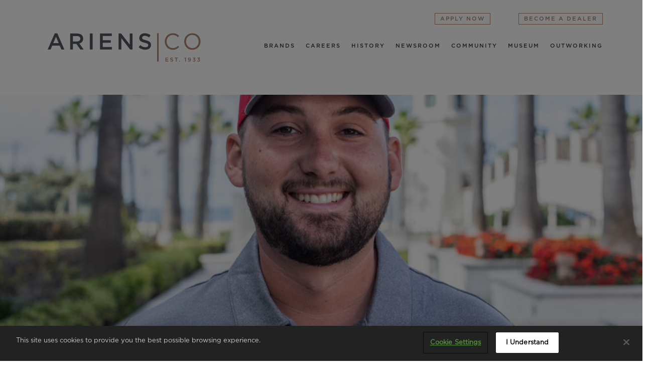

--- FILE ---
content_type: text/html; charset=utf-8
request_url: https://www.ariensco.com/outworking/article/55/the-playbook
body_size: 5536
content:



<!DOCTYPE html>
<html lang="en">
<head>
    <!-- OneTrust Cookies Consent Notice start for www.ariensco.com 20230908-->

<script src="https://cdn.cookielaw.org/scripttemplates/otSDKStub.js"  type="text/javascript" charset="UTF-8" data-domain-script="3881c6f2-f092-405f-ad0a-ab1636c0b46a" ></script>
<script type="text/javascript">
function OptanonWrapper() { }
</script>
<!-- OneTrust Cookies Consent Notice end for www.ariensco.com -->

    <meta http-equiv="X-UA-Compatible" content="IE=edge,chrome=1" />
    <meta charset="utf-8" />
    <meta name="viewport" content="width=device-width, initial-scale=1.0">
    <meta name="A10-HC" content="b5d7db4c-2d21-4ebf-bbfc-9fee11498b7a" />

    <meta name="description" content="" />
    <meta name="keywords" content="" />
    <meta name="Author" content="AriensCo." />
    <meta http-equiv="Last-Modified" content="201709151349" />
    <link href="https://www.ariensco.com/" rel="canonical" />
    <meta property='og:url' content='https://www.ariensco.com/outworking/article/55/the-playbook' />
    <meta property='og:type' content='website' />
    <meta property='og:site_name' content='AriensCo' />
    <meta property='og:title' content='The Playbook' />
    <meta property='og:description' content='' />
    <meta property='og:image' content='/getattachment/3803d888-1c4b-4589-824f-2a77e251e347/the-playbook-1.jpg' />
    <meta name="twitter:card" content="summary_large_image" />
    <meta name="twitter:site" content="@ariensco" />
    <meta name="twitter:title" content="The Playbook" />
    <meta name="twitter:description" content="" />
    <meta name="twitter:image" content="/getattachment/3803d888-1c4b-4589-824f-2a77e251e347/the-playbook-1.jpg" />
    

    <link rel="apple-touch-icon-precomposed" sizes="57x57" href="https://www.ariensco.com/images/icons/apple-touch-icon-57x57.png" />
    <link rel="apple-touch-icon-precomposed" sizes="114x114" href="https://www.ariensco.com/images/icons/apple-touch-icon-114x114.png" />
    <link rel="apple-touch-icon-precomposed" sizes="72x72" href="https://www.ariensco.com/images/icons/apple-touch-icon-72x72.png" />
    <link rel="apple-touch-icon-precomposed" sizes="144x144" href="https://www.ariensco.com/images/icons/apple-touch-icon-144x144.png" />
    <link rel="apple-touch-icon-precomposed" sizes="60x60" href="https://www.ariensco.com/images/icons/apple-touch-icon-60x60.png" />
    <link rel="apple-touch-icon-precomposed" sizes="120x120" href="https://www.ariensco.com/images/icons/apple-touch-icon-120x120.png" />
    <link rel="apple-touch-icon-precomposed" sizes="76x76" href="https://www.ariensco.com/images/icons/apple-touch-icon-76x76.png" />
    <link rel="apple-touch-icon-precomposed" sizes="152x152" href="https://www.ariensco.com/images/icons/apple-touch-icon-152x152.png" />
    <link rel="icon" type="image/png" href="https://www.ariensco.com/images/icons/favicon-196x196.png" sizes="196x196" />
    <link rel="icon" type="image/png" href="https://www.ariensco.com/images/icons/favicon-96x96.png" sizes="96x96" />
    <link rel="icon" type="image/png" href="https://www.ariensco.com/images/icons/favicon-32x32.png" sizes="32x32" />
    <link rel="icon" type="image/png" href="https://www.ariensco.com/images/icons/favicon-16x16.png" sizes="16x16" />
    <link rel="icon" type="image/png" href="https://www.ariensco.com/images/icons/favicon-128.png" sizes="128x128" />
    <meta name="application-name" content="AriensCo" />
    <meta name="msapplication-TileColor" content="https://www.ariensco.com/images/icons/#FFFFFF" />
    <meta name="msapplication-TileImage" content="https://www.ariensco.com/images/icons/mstile-144x144.png" />
    <meta name="msapplication-square70x70logo" content="https://www.ariensco.com/images/icons/mstile-70x70.png" />
    <meta name="msapplication-square150x150logo" content="https://www.ariensco.com/images/icons/mstile-150x150.png" />
    <meta name="msapplication-wide310x150logo" content="https://www.ariensco.com/images/icons/mstile-310x150.png" />
    <meta name="msapplication-square310x310logo" content="https://www.ariensco.com/images/icons/mstile-310x310.png" />

    <link rel="manifest" href="https://www.ariensco.com/images/icons/manifest.json?v=RyMN5PGnXz" />
    <link rel="mask-icon" href="https://www.ariensco.com/images/icons/safari-pinned-tab.svg?v=RyMN5PGnXz" color="#5bbad5" />
    <link rel="shortcut icon" href="/favicon.ico" />
    <meta name="msapplication-TileColor" content="#da532c" />
    <meta name="msapplication-TileImage" content="https://www.ariensco.com/images/icons/mstile-144x144.png?v=RyMN5PGnXz" />
    <meta name="msapplication-config" content="https://www.ariensco.com/images/icons/browserconfig.xml?v=RyMN5PGnXz" />
    <meta name="theme-color" content="#ffffff" />

    <link rel="preload" href="/content/fonts/Gotham-Medium/Gotham-Medium.otf" as="font" type="font/otf" crossorigin="anonymous" />
    <link rel="preload" href="/content/fonts/Gotham-Medium/Gotham-Medium.woff" as="font" type="font/woff2" crossorigin="anonymous" />
    <link rel="preload" href="/content/fonts/Gotham-Medium/Gotham-Medium.ttf" as="font" type="font/ttf" crossorigin="anonymous" />

    <link rel="preload" href="/content/fonts/Gotham-Light/Gotham-Light.otf" as="font" type="font/otf" crossorigin="anonymous" />
    <link rel="preload" href="/content/fonts/Gotham-Light/Gotham-Light.woff" as="font" type="font/woff2" crossorigin="anonymous" />
    <link rel="preload" href="/content/fonts/Gotham-Light/Gotham-Light.ttf" as="font" type="font/ttf" crossorigin="anonymous" />

    <link rel="preload" href="/content/fonts/Gotham-Book/Gotham-Book.otf" as="font" type="font/otf" crossorigin="anonymous" />
    <link rel="preload" href="/content/fonts/Gotham-Book/Gotham-Book.woff" as="font" type="font/woff2" crossorigin="anonymous" />
    <link rel="preload" href="/content/fonts/Gotham-Book/Gotham-Book.ttf" as="font" type="font/ttf" crossorigin="anonymous" />

    
    

    <title>AriensCo </title>
    <link href="/bundles/css?v=-CLVeD10IzYlzPxeqUzOMHIrIQs4Kobr5dIwN38mI2w1" rel="stylesheet"/>

    
    

    <!-- Google Tag Manager -->
<script>
    (function (w, d, s, l, i) {
    w[l] = w[l] || []; w[l].push({
        'gtm.start':
        new Date().getTime(), event: 'gtm.js'
    }); var f = d.getElementsByTagName(s)[0],
        j = d.createElement(s), dl = l != 'dataLayer' ? '&l=' + l : ''; j.async = true; j.src =
            'https://www.googletagmanager.com/gtm.js?id=' + i + dl; f.parentNode.insertBefore(j, f);
    })(window, document, 'script', 'dataLayer', 'GTM-PK6S3NS');
</script> 

    <script type="text/javascript">
    (function(c,l,a,r,i,t,y){
        c[a]=c[a]||function(){(c[a].q=c[a].q||[]).push(arguments)};
        t=l.createElement(r);t.async=1;t.src="https://www.clarity.ms/tag/"+i;
        y=l.getElementsByTagName(r)[0];y.parentNode.insertBefore(t,y);
    })(window, document, "clarity", "script", "4jtz0lnrg5");
</script>

</head>
<body class="">
    <!-- Google Tag Manager (noscript) -->
<noscript>
    <iframe src="https://www.googletagmanager.com/ns.html?id=GTM-PK6S3NS"
            height="0" width="0" style="display:none;visibility:hidden"></iframe>
</noscript>   

            <header class="white-space-header width-90 center flex">
                <div class="inline nav-logo-width">
                    <a href="/"><img class="nav-logo" src="/images/brand/ariensco.svg" alt="AriensCo" /></a>
                </div>
                <nav class="inline width-75">
                    <ul class="main-nav">
                        <li><a href="/brands/">Brands</a></li>
                        <li><a href="/careers/">Careers</a></li>
                        <li><a href="/history/">History</a></li>
                        <li><a href="/newsroom/">Newsroom</a></li>
                        <li><a href="/community/">Community</a></li>
                        <li><a href="https://www.arienscomuseum.com">Museum</a></li>
                        <li><a href="/outworking">Outworking</a></li>
                    </ul>
                    <ul class="secondary-nav">
                        <li><a href="https://arienscompany.wd5.myworkdayjobs.com/External" target="_blank">Apply Now</a></li>
                        <li><a href="/dealer/">Become a Dealer</a></li>
                    </ul>
                </nav>
                <div class="mobile-toggle mobile tablet">
                    <span></span>
                </div>
            </header> 

    <div class="container body-content">
        
<div class="magazine">
    <!--<section class="white white-space-slim">
        <div class="magazine-bread-crumb center">
            <span class="copper-text bread-crumb"><a href="/outworking">Out Working</a> >--> <!--</span>
        </div>
    </section>-->
    <section>
        <div class="width-100 featureimage" style="background-image:URL(/getattachment/3803d888-1c4b-4589-824f-2a77e251e347/the-playbook-1.jpg)">
        </div>
    </section>
    <section>
        <div class="width-75 center white-space-top magazine-full-article">
                <h1 class="center-text blue-text">The Playbook</h1>
                <div class="width-80 center">
                    <p>After getting into landscaping&nbsp;in 2008 and starting It&rsquo;s HIS&nbsp;Turf in 2010, Blake Hawthorn&nbsp;has experienced the highs and lows&nbsp;of business ownership. His Hot&nbsp;Springs, Arkansas-based landscaping&nbsp;company has seen a lot&nbsp; of change&nbsp;in a short time. This runs the gamut&nbsp;of expanding payrolls and acquiring&nbsp;companies, to trimming staff and&nbsp;selling off unprofitable ventures.<br />
<br />
Though trials and tribulations can&nbsp;be taxing, they&rsquo;ve helped Hawthorn&nbsp;develop better business acumen&nbsp;and have been a means to personal&nbsp;growth and a strengthening of his&nbsp;religious beliefs.<br />
<br />
&ldquo;I wouldn&rsquo;t be going through these&nbsp;challenges unless my faith could help&nbsp;guide me through them,&quot; Hawthorn said. &quot;I&#39;ve learned a lot from them and&nbsp;have grown stronger in my beliefs.&quot;<br />
<br />
His faith, which calls him to help&nbsp;others when he can, plays a strong&nbsp;role in how he runs his business.&nbsp;Now, he&rsquo;s answering that call by&nbsp;turning his experience into a resource:&nbsp;The Playbook, a guide to help&nbsp;others navigate the challenges of&nbsp;business ownership.&nbsp;<br />
<br />
The idea for a guide was originally&nbsp;meant to be an employee handbook&nbsp;to help Hawthorn determine if his employees were working for the short&nbsp;term, or if they had potential for&nbsp;long-term growth. At the time, he&nbsp;had to figure that out, and fast. After&nbsp;losing a few good employees in the&nbsp;summer of&nbsp; 2018, Hawthorn sought&nbsp;to identify their reasons for leaving&nbsp;and realized it was because they&nbsp;didn&rsquo;t have a clear advancement&nbsp;path. The Playbook would ensure his&nbsp;employees knew how meeting goals&nbsp;and developing&nbsp; professionally in other&nbsp;ways could forge their career paths.<br />
<br />
&ldquo;It was hard losing good workers,&rdquo;&nbsp;Hawthorn said. &ldquo;I knew a change had&nbsp;to be made, so I came up with The Playbook as a way to identify good&nbsp;employees and create career paths&nbsp;for them to succeed.&rdquo;</p>

<h3>THE PLAYBOOK 2.0</h3>

<p>The Playbook started as an internal&nbsp;project for It&rsquo;s HIS Turf, but when&nbsp;Hawthorn attended GIE+Expo in&nbsp;October 2018, he learned there was&nbsp;a wider need for the curriculum.&nbsp;With other contractors facing similar&nbsp;challenges to those he experienced,&nbsp;Hawthorn began offering material in&nbsp;The Playbook to industry professionals&nbsp;and even let some landscapers&nbsp;shadow It&rsquo;s HIS Turf to see company&nbsp;operations firsthand. Additionally,&nbsp;he started hosting educational livestreaming&nbsp;events on social media that&nbsp;featured tips for aligning a business&rsquo;s&nbsp;mission to its goals, as well as sessions&nbsp;on paperwork, finance, contracts and&nbsp;more. The venture caught so much&nbsp;traction that he turned The Playbook&nbsp;into a paid course, up until he learned&nbsp;that not everyone could afford it.<br />
<br />
&ldquo;I have a heart for people,&rdquo; Hawthorn&nbsp;said. &ldquo;So instead of continuing to&nbsp;have people pay for our material,&nbsp;&nbsp;we moved it to our YouTube channel&nbsp;where people could access it for free.&nbsp;And that&rsquo;s how our Sunday Night Tips<br />
and Tricks show started.&rdquo;</p>

<h3>SEEING SUCCESS</h3>

<p>Kevin Frost, owner of Fall River Lawn&nbsp;Care in nearby Benton, Arkansas,&nbsp;was one of those people. As a new business owner, he required a lot of&nbsp;learning from the ground up, from&nbsp;navigating audits to achieving&nbsp;growth goals.&nbsp;<br />
<br />
&ldquo;I had worked in a corporate position&nbsp;for years, so when I got into lawn&nbsp;care I wasn&rsquo;t nearly as experienced as Blake,&quot; Frost said.<br />
<br />
When the pair met at GIE+Expo in 2018, Frost started enlisting the help Hawthorn was offering. The Playbook took him from a strategy that wasn&rsquo;t providing the level of success he wanted to a business with growth and a bright future.<br />
<br />
<br />
<br />
&ldquo;It was very much trial and error&nbsp;early on,&rdquo; Frost said. &ldquo;But since Blake and I started working together, I have found a steady source of information. Our relationship is very blunt, so he often tells me what has and hasn&rsquo;t worked for him in the past, which helps guide me.&rdquo;<br />
<br />
For Hawthorn, it&rsquo;s satisfying to see that the The Playbook works, and to enjoy its fringe benefit of friendship. He and Frost, who met only a year ago, quickly became each other&rsquo;s sidekicks in both business and each other&rsquo;s faith.<br />
<br />
&ldquo;Kevin has been able to take some of the advice that I offer and successfully implement it, and he&rsquo;s going to nearly double his business this year,&rdquo; Hawthorn said. &ldquo;But more importantly, we&rsquo;ve become close friends outside of work and help each other grow our faith.&rdquo;<br />
<br />
According to Frost, the feeling&nbsp;is mutual.<br />
<br />
&ldquo;When we first met, we immediately clicked, and he suggested we work together until I got my business to where I wanted it to be,&rdquo; Frost said. &ldquo;He gave me so many materials to start, like how we price jobs and how to get new business. It has really helped me grow.&rdquo;<br />
<br />
With help from Frost, the Sunday Night Tips and Tricks series hits on the &ldquo;meat&rdquo; of The Playbook. For Hawthorn, that opportunity to help others is humbling because he has purpose in making a real difference in peoples&rsquo; lives. For Frost, the advice has meant a lot to him, both in terms of how he manages his business and how he has grown as a person.</p>

<p>&ldquo;I want to show guys that The Playbook works. Taking these free guides and implementing them works,&rdquo; Frost said. &ldquo;I am very appreciative for what he has not only done to help me grow my business, but how he has helped me grow closer with both my family and faith. It really means a lot to have his support and friendship.&rdquo;</p>

                </div>
                <div class="width-80 center magazine-author">
                    <p>01/20/2020 | <span class="blue-text">The Playbook</span></p>
                </div>
        </div>
    </section>    


<section class="magazine-subscription">
    <a name="subscribe"></a>
    <div class="center center-text white-space white">
        <h4 class="center-text blue-text">
            Subscribe Today to Get
        </h4>
        <div>
            <span class="magazine-logo-out">Out</span>
            <span class="magazine-logo-working">Working</span>
        </div>
        <div class="news-more center-text white-space-slim">
            <a href="https://ariensco.us17.list-manage.com/subscribe?u=7282ff686e4030d28e74f40fb&amp;id=57fc056094"
               class="link-effect link-effect-bluetext link-effect-blueline copper-text bold"
               data-hover='Subscribe'
               target="_blank">
                Subscribe
            </a>
        </div>
        <div class="width-50 center">
            By subscribing, I agree to receive communications from AriensCo. I understand I can cancel my subscription and stop future communications at any time by clicking the unsubscribe link in any email from AriensCo.
        </div>
    </div>
</section>
</div>


    </div>

            <footer class="white-space-slim">
                <div class="width-90 center">
                    <div id="footer-identity" class="center white-space-bottom-slim">
                        <a href="/"><img class="nav-logo" src="/images/brand/AriensCo-1.svg" alt="AriensCo" /></a>
                    </div>
                    <div id="footer-nav" class="center-text">
                        <ul class="inline">
                            <li><a href="/brands/">Brands</a></li>
                            <li><a href="/careers/">Careers</a></li>
                            <li><a href="/history/">History</a></li>
                            <li><a href="/newsroom/">Newsroom</a></li>
                            <li><a href="/community/">Community</a></li>
                            <li><a href="/outworking/">Out Working</a></li>
                            <li><a href="/patents">Patents</a></li>
                        </ul>
                        <ul class="inline">
                            <li><a href="/fineprint/privacy/">Privacy Policy</a></li>
                            <li><a href="/fineprint/terms/">Website Terms & Conditions of Use</a></li>
                            <li><a href="/fineprint/termsofsale/">Terms & Conditions of Sale</a></li>
                            <li><a href="/contact/">Contact</a></li>
                        </ul>
                        <div id="footer-social" class="white-space-top-slim">
                            <div id="footer-copyright">AriensCo &copy; 2026</div>
                            <ul>
                                <li><a href="https://www.facebook.com/AriensCo" target="_blank"><img class="nav-social" src="/images/social/facebook.png" alt="Facebook" /></a></li>
                                <li><a href="https://twitter.com/ariensco" target="_blank"><img class="nav-social" src="/images/social/twitter.png" alt="Twitter" /></a></li>
                                <li><a href="https://instagram.com/ariensco" target="_blank"><img class="nav-social" src="/images/social/instagram.png" alt="Instagram" /></a></li>
                            </ul>
                        </div>

                    </div>
                </div>
            </footer> 
    <script src="https://code.jquery.com/jquery-3.6.0.min.js"
            integrity="sha256-/xUj+3OJU5yExlq6GSYGSHk7tPXikynS7ogEvDej/m4="
            crossorigin="anonymous"></script>
    <script defer src="/bundles/ariensco?v=l4LYslYpZPx7MfR36mRClc3oO_18KZ0RBtqzPo26MSY1"></script>

    <!--<script src="/Scripts/cookiebanner.js"></script>-->
    
    <script>
        /*
        re-configure img to allow for a caption (using CSS), move classnames from img to parent becuase
        content editors will assign classes depending on how they want the image to appear 
        */
        $('.magazine-full-article img').each(function () {
            var data = $(this).attr('alt');
            var classes = $(this).attr('class');
            if (data.length > 0) {
                $(this)
                    .wrap("<div class='img-with-caption'></div>")
                    .removeAttr('class')
                    .parent('.img-with-caption')
                    .attr('data-alt', data)
                    .addClass(classes);
                }
        });
    </script>

    <script async defer src="/Scripts/ariensco-subscribe-ow.js"></script>

    <script id="mcjs">!function(c,h,i,m,p){m=c.createElement(h),p=c.getElementsByTagName(h)[0],m.async=1,m.src=i,p.parentNode.insertBefore(m,p)}(document,"script","https://chimpstatic.com/mcjs-connected/js/users/7282ff686e4030d28e74f40fb/753d19f44fbac1ca03ff06aa4.js");</script>
    
    

    <script src="//rum-static.pingdom.net/pa-5fd92e45f4ca1e0011000039.js" async defer></script>
</body>
</html>


--- FILE ---
content_type: text/css; charset=utf-8
request_url: https://www.ariensco.com/bundles/css?v=-CLVeD10IzYlzPxeqUzOMHIrIQs4Kobr5dIwN38mI2w1
body_size: 116927
content:
/* Minification failed. Returning unminified contents.
(134,2329): run-time error CSS1062: Expected semicolon or closing curly-brace, found '-'
(134,4931): run-time error CSS1062: Expected semicolon or closing curly-brace, found '-'
(134,5043): run-time error CSS1039: Token not allowed after unary operator: '-swiper-navigation-size'
(134,5090): run-time error CSS1039: Token not allowed after unary operator: '-swiper-navigation-size'
(134,5141): run-time error CSS1039: Token not allowed after unary operator: '-swiper-navigation-size'
(134,5262): run-time error CSS1039: Token not allowed after unary operator: '-swiper-navigation-color'
(134,5292): run-time error CSS1039: Token not allowed after unary operator: '-swiper-theme-color'
(134,5536): run-time error CSS1039: Token not allowed after unary operator: '-swiper-navigation-size'
(134,6087): run-time error CSS1062: Expected semicolon or closing curly-brace, found '-'
(134,6201): run-time error CSS1062: Expected semicolon or closing curly-brace, found '-'
(134,7691): run-time error CSS1039: Token not allowed after unary operator: '-swiper-pagination-color'
(134,7721): run-time error CSS1039: Token not allowed after unary operator: '-swiper-theme-color'
(134,8953): run-time error CSS1039: Token not allowed after unary operator: '-swiper-pagination-color'
(134,8983): run-time error CSS1039: Token not allowed after unary operator: '-swiper-theme-color'
(134,9629): run-time error CSS1062: Expected semicolon or closing curly-brace, found '-'
(134,9688): run-time error CSS1062: Expected semicolon or closing curly-brace, found '-'
(134,10819): run-time error CSS1039: Token not allowed after unary operator: '-swiper-preloader-color'
(134,10848): run-time error CSS1039: Token not allowed after unary operator: '-swiper-theme-color'
(134,10946): run-time error CSS1062: Expected semicolon or closing curly-brace, found '-'
(134,11005): run-time error CSS1062: Expected semicolon or closing curly-brace, found '-'
 */
html, body, div, span, applet, object, iframe,
h1, h2, h3, h4, h5, h6, p, blockquote, pre,
a, abbr, acronym, address, big, cite, code,
del, dfn, em, img, ins, kbd, q, s, samp,
small, strike, strong, sub, sup, tt, var,
b, u, i, center,
dl, dt, dd, ol, ul, li,
fieldset, form, label, legend,
table, caption, tbody, tfoot, thead, tr, th, td,
article, aside, canvas, details, embed,
figure, figcaption, footer, header, hgroup,
menu, nav, output, ruby, section, summary,
time, mark, audio, video {
    margin: 0;
    padding: 0;
    border: 0;
    font-size: 100%;
    font: inherit;
    vertical-align: baseline;
}
/* HTML5 display-role reset for older browsers */
article, aside, details, figcaption, figure,
footer, header, hgroup, menu, nav, section {
    display: block;
}

body {
    line-height: 1;
}

ol, ul {
    list-style: none;
}

blockquote, q {
    quotes: none;
}

    blockquote:before, blockquote:after,
    q:before, q:after {
        content: '';
        content: none;
    }

table {
    border-collapse: collapse;
    border-spacing: 0;
}

strong {
    font-family:gotham-bold;
    font-weight: bold;
}

em {
    font-style:italic;
}
/*! http://responsiveslides.com v1.54 by @viljamis */

.rslides {
    position: relative;
    list-style: none;
    overflow: hidden;
    width: 100%;
    padding: 0;
    margin: 0;
}

.rslides li {
  -webkit-backface-visibility: hidden;
  position: absolute;
  display: none;
  width: 100%;
  left: 0;
  top: 0;
}

.rslides li:first-child {
  position: relative;
  display: block;
  float: left;
}

.rslides img {
  display: block;
  height: auto;
  float: left;
  width: 100%;
  border: 0;
}

.rslides1_nav {
    position: absolute;
    -webkit-tap-highlight-color: rgba(0,0,0,0);
    top: 50%;
    left: 0;
    z-index: 1000;
    opacity: 0.7;
    text-indent: -9999px;
    overflow: hidden;
    text-decoration: none;
    height: 61px;
    width: 38px;
    background-color:lime;
    /*background: transparent url(themes.gif) no-repeat left top;*/
    margin-top: -45px;
}
.rslides1_nav > a {
    margin:0;
}

.rslides1_nav:after {
    content: "<";
    display:block;
}
.rslides1_nav.next {
    left: auto;
    background-position: right top;
    right: 0;
}

/**
 * Swiper 6.3.4
 * Most modern mobile touch slider and framework with hardware accelerated transitions
 * https://swiperjs.com
 *
 * Copyright 2014-2020 Vladimir Kharlampidi
 *
 * Released under the MIT License
 *
 * Released on: October 20, 2020
 */

@font-face{font-family:swiper-icons;src:url('data:application/font-woff;charset=utf-8;base64, [base64]//wADZ2x5ZgAAAywAAADMAAAD2MHtryVoZWFkAAABbAAAADAAAAA2E2+eoWhoZWEAAAGcAAAAHwAAACQC9gDzaG10eAAAAigAAAAZAAAArgJkABFsb2NhAAAC0AAAAFoAAABaFQAUGG1heHAAAAG8AAAAHwAAACAAcABAbmFtZQAAA/gAAAE5AAACXvFdBwlwb3N0AAAFNAAAAGIAAACE5s74hXjaY2BkYGAAYpf5Hu/j+W2+MnAzMYDAzaX6QjD6/4//Bxj5GA8AuRwMYGkAPywL13jaY2BkYGA88P8Agx4j+/8fQDYfA1AEBWgDAIB2BOoAeNpjYGRgYNBh4GdgYgABEMnIABJzYNADCQAACWgAsQB42mNgYfzCOIGBlYGB0YcxjYGBwR1Kf2WQZGhhYGBiYGVmgAFGBiQQkOaawtDAoMBQxXjg/wEGPcYDDA4wNUA2CCgwsAAAO4EL6gAAeNpj2M0gyAACqxgGNWBkZ2D4/wMA+xkDdgAAAHjaY2BgYGaAYBkGRgYQiAHyGMF8FgYHIM3DwMHABGQrMOgyWDLEM1T9/w8UBfEMgLzE////P/5//f/V/xv+r4eaAAeMbAxwIUYmIMHEgKYAYjUcsDAwsLKxc3BycfPw8jEQA/[base64]/uznmfPFBNODM2K7MTQ45YEAZqGP81AmGGcF3iPqOop0r1SPTaTbVkfUe4HXj97wYE+yNwWYxwWu4v1ugWHgo3S1XdZEVqWM7ET0cfnLGxWfkgR42o2PvWrDMBSFj/IHLaF0zKjRgdiVMwScNRAoWUoH78Y2icB/yIY09An6AH2Bdu/UB+yxopYshQiEvnvu0dURgDt8QeC8PDw7Fpji3fEA4z/PEJ6YOB5hKh4dj3EvXhxPqH/SKUY3rJ7srZ4FZnh1PMAtPhwP6fl2PMJMPDgeQ4rY8YT6Gzao0eAEA409DuggmTnFnOcSCiEiLMgxCiTI6Cq5DZUd3Qmp10vO0LaLTd2cjN4fOumlc7lUYbSQcZFkutRG7g6JKZKy0RmdLY680CDnEJ+UMkpFFe1RN7nxdVpXrC4aTtnaurOnYercZg2YVmLN/d/gczfEimrE/fs/bOuq29Zmn8tloORaXgZgGa78yO9/cnXm2BpaGvq25Dv9S4E9+5SIc9PqupJKhYFSSl47+Qcr1mYNAAAAeNptw0cKwkAAAMDZJA8Q7OUJvkLsPfZ6zFVERPy8qHh2YER+3i/BP83vIBLLySsoKimrqKqpa2hp6+jq6RsYGhmbmJqZSy0sraxtbO3sHRydnEMU4uR6yx7JJXveP7WrDycAAAAAAAH//wACeNpjYGRgYOABYhkgZgJCZgZNBkYGLQZtIJsFLMYAAAw3ALgAeNolizEKgDAQBCchRbC2sFER0YD6qVQiBCv/H9ezGI6Z5XBAw8CBK/m5iQQVauVbXLnOrMZv2oLdKFa8Pjuru2hJzGabmOSLzNMzvutpB3N42mNgZGBg4GKQYzBhYMxJLMlj4GBgAYow/P/PAJJhLM6sSoWKfWCAAwDAjgbRAAB42mNgYGBkAIIbCZo5IPrmUn0hGA0AO8EFTQAA') format('woff');font-weight:400;font-style:normal}:root{--swiper-theme-color:#007aff}.swiper-container{margin-left:auto;margin-right:auto;position:relative;overflow:hidden;list-style:none;padding:0;z-index:1}.swiper-container-vertical>.swiper-wrapper{flex-direction:column}.swiper-wrapper{position:relative;width:100%;height:100%;z-index:1;display:flex;transition-property:transform;box-sizing:content-box}.swiper-container-android .swiper-slide,.swiper-wrapper{transform:translate3d(0px,0,0)}.swiper-container-multirow>.swiper-wrapper{flex-wrap:wrap}.swiper-container-multirow-column>.swiper-wrapper{flex-wrap:wrap;flex-direction:column}.swiper-container-free-mode>.swiper-wrapper{transition-timing-function:ease-out;margin:0 auto}.swiper-slide{flex-shrink:0;width:100%;height:100%;position:relative;transition-property:transform}.swiper-slide-invisible-blank{visibility:hidden}.swiper-container-autoheight,.swiper-container-autoheight .swiper-slide{height:auto}.swiper-container-autoheight .swiper-wrapper{align-items:flex-start;transition-property:transform,height}.swiper-container-3d{perspective:1200px}.swiper-container-3d .swiper-cube-shadow,.swiper-container-3d .swiper-slide,.swiper-container-3d .swiper-slide-shadow-bottom,.swiper-container-3d .swiper-slide-shadow-left,.swiper-container-3d .swiper-slide-shadow-right,.swiper-container-3d .swiper-slide-shadow-top,.swiper-container-3d .swiper-wrapper{transform-style:preserve-3d}.swiper-container-3d .swiper-slide-shadow-bottom,.swiper-container-3d .swiper-slide-shadow-left,.swiper-container-3d .swiper-slide-shadow-right,.swiper-container-3d .swiper-slide-shadow-top{position:absolute;left:0;top:0;width:100%;height:100%;pointer-events:none;z-index:10}.swiper-container-3d .swiper-slide-shadow-left{background-image:linear-gradient(to left,rgba(0,0,0,.5),rgba(0,0,0,0))}.swiper-container-3d .swiper-slide-shadow-right{background-image:linear-gradient(to right,rgba(0,0,0,.5),rgba(0,0,0,0))}.swiper-container-3d .swiper-slide-shadow-top{background-image:linear-gradient(to top,rgba(0,0,0,.5),rgba(0,0,0,0))}.swiper-container-3d .swiper-slide-shadow-bottom{background-image:linear-gradient(to bottom,rgba(0,0,0,.5),rgba(0,0,0,0))}.swiper-container-css-mode>.swiper-wrapper{overflow:auto;scrollbar-width:none;-ms-overflow-style:none}.swiper-container-css-mode>.swiper-wrapper::-webkit-scrollbar{display:none}.swiper-container-css-mode>.swiper-wrapper>.swiper-slide{scroll-snap-align:start start}.swiper-container-horizontal.swiper-container-css-mode>.swiper-wrapper{scroll-snap-type:x mandatory}.swiper-container-vertical.swiper-container-css-mode>.swiper-wrapper{scroll-snap-type:y mandatory}:root{--swiper-navigation-size:44px}.swiper-button-next,.swiper-button-prev{position:absolute;top:50%;width:calc(var(--swiper-navigation-size)/ 44 * 27);height:var(--swiper-navigation-size);margin-top:calc(-1 * var(--swiper-navigation-size)/ 2);z-index:10;cursor:pointer;display:flex;align-items:center;justify-content:center;color:var(--swiper-navigation-color,var(--swiper-theme-color))}.swiper-button-next.swiper-button-disabled,.swiper-button-prev.swiper-button-disabled{opacity:.35;cursor:auto;pointer-events:none}.swiper-button-next:after,.swiper-button-prev:after{font-family:swiper-icons;font-size:var(--swiper-navigation-size);text-transform:none!important;letter-spacing:0;text-transform:none;font-variant:initial;line-height:1}.swiper-button-prev,.swiper-container-rtl .swiper-button-next{left:10px;right:auto}.swiper-button-prev:after,.swiper-container-rtl .swiper-button-next:after{content:'prev'}.swiper-button-next,.swiper-container-rtl .swiper-button-prev{right:10px;left:auto}.swiper-button-next:after,.swiper-container-rtl .swiper-button-prev:after{content:'next'}.swiper-button-next.swiper-button-white,.swiper-button-prev.swiper-button-white{--swiper-navigation-color:#ffffff}.swiper-button-next.swiper-button-black,.swiper-button-prev.swiper-button-black{--swiper-navigation-color:#000000}.swiper-button-lock{display:none}.swiper-pagination{position:absolute;text-align:center;transition:.3s opacity;transform:translate3d(0,0,0);z-index:10}.swiper-pagination.swiper-pagination-hidden{opacity:0}.swiper-container-horizontal>.swiper-pagination-bullets,.swiper-pagination-custom,.swiper-pagination-fraction{bottom:10px;left:0;width:100%}.swiper-pagination-bullets-dynamic{overflow:hidden;font-size:0}.swiper-pagination-bullets-dynamic .swiper-pagination-bullet{transform:scale(.33);position:relative}.swiper-pagination-bullets-dynamic .swiper-pagination-bullet-active{transform:scale(1)}.swiper-pagination-bullets-dynamic .swiper-pagination-bullet-active-main{transform:scale(1)}.swiper-pagination-bullets-dynamic .swiper-pagination-bullet-active-prev{transform:scale(.66)}.swiper-pagination-bullets-dynamic .swiper-pagination-bullet-active-prev-prev{transform:scale(.33)}.swiper-pagination-bullets-dynamic .swiper-pagination-bullet-active-next{transform:scale(.66)}.swiper-pagination-bullets-dynamic .swiper-pagination-bullet-active-next-next{transform:scale(.33)}.swiper-pagination-bullet{width:8px;height:8px;display:inline-block;border-radius:100%;background:#000;opacity:.2}button.swiper-pagination-bullet{border:none;margin:0;padding:0;box-shadow:none;-webkit-appearance:none;-moz-appearance:none;appearance:none}.swiper-pagination-clickable .swiper-pagination-bullet{cursor:pointer}.swiper-pagination-bullet-active{opacity:1;background:var(--swiper-pagination-color,var(--swiper-theme-color))}.swiper-container-vertical>.swiper-pagination-bullets{right:10px;top:50%;transform:translate3d(0px,-50%,0)}.swiper-container-vertical>.swiper-pagination-bullets .swiper-pagination-bullet{margin:6px 0;display:block}.swiper-container-vertical>.swiper-pagination-bullets.swiper-pagination-bullets-dynamic{top:50%;transform:translateY(-50%);width:8px}.swiper-container-vertical>.swiper-pagination-bullets.swiper-pagination-bullets-dynamic .swiper-pagination-bullet{display:inline-block;transition:.2s transform,.2s top}.swiper-container-horizontal>.swiper-pagination-bullets .swiper-pagination-bullet{margin:0 4px}.swiper-container-horizontal>.swiper-pagination-bullets.swiper-pagination-bullets-dynamic{left:50%;transform:translateX(-50%);white-space:nowrap}.swiper-container-horizontal>.swiper-pagination-bullets.swiper-pagination-bullets-dynamic .swiper-pagination-bullet{transition:.2s transform,.2s left}.swiper-container-horizontal.swiper-container-rtl>.swiper-pagination-bullets-dynamic .swiper-pagination-bullet{transition:.2s transform,.2s right}.swiper-pagination-progressbar{background:rgba(0,0,0,.25);position:absolute}.swiper-pagination-progressbar .swiper-pagination-progressbar-fill{background:var(--swiper-pagination-color,var(--swiper-theme-color));position:absolute;left:0;top:0;width:100%;height:100%;transform:scale(0);transform-origin:left top}.swiper-container-rtl .swiper-pagination-progressbar .swiper-pagination-progressbar-fill{transform-origin:right top}.swiper-container-horizontal>.swiper-pagination-progressbar,.swiper-container-vertical>.swiper-pagination-progressbar.swiper-pagination-progressbar-opposite{width:100%;height:4px;left:0;top:0}.swiper-container-horizontal>.swiper-pagination-progressbar.swiper-pagination-progressbar-opposite,.swiper-container-vertical>.swiper-pagination-progressbar{width:4px;height:100%;left:0;top:0}.swiper-pagination-white{--swiper-pagination-color:#ffffff}.swiper-pagination-black{--swiper-pagination-color:#000000}.swiper-pagination-lock{display:none}.swiper-scrollbar{border-radius:10px;position:relative;-ms-touch-action:none;background:rgba(0,0,0,.1)}.swiper-container-horizontal>.swiper-scrollbar{position:absolute;left:1%;bottom:3px;z-index:50;height:5px;width:98%}.swiper-container-vertical>.swiper-scrollbar{position:absolute;right:3px;top:1%;z-index:50;width:5px;height:98%}.swiper-scrollbar-drag{height:100%;width:100%;position:relative;background:rgba(0,0,0,.5);border-radius:10px;left:0;top:0}.swiper-scrollbar-cursor-drag{cursor:move}.swiper-scrollbar-lock{display:none}.swiper-zoom-container{width:100%;height:100%;display:flex;justify-content:center;align-items:center;text-align:center}.swiper-zoom-container>canvas,.swiper-zoom-container>img,.swiper-zoom-container>svg{max-width:100%;max-height:100%;object-fit:contain}.swiper-slide-zoomed{cursor:move}.swiper-lazy-preloader{width:42px;height:42px;position:absolute;left:50%;top:50%;margin-left:-21px;margin-top:-21px;z-index:10;transform-origin:50%;animation:swiper-preloader-spin 1s infinite linear;box-sizing:border-box;border:4px solid var(--swiper-preloader-color,var(--swiper-theme-color));border-radius:50%;border-top-color:transparent}.swiper-lazy-preloader-white{--swiper-preloader-color:#fff}.swiper-lazy-preloader-black{--swiper-preloader-color:#000}@keyframes swiper-preloader-spin{100%{transform:rotate(360deg)}}.swiper-container .swiper-notification{position:absolute;left:0;top:0;pointer-events:none;opacity:0;z-index:-1000}.swiper-container-fade.swiper-container-free-mode .swiper-slide{transition-timing-function:ease-out}.swiper-container-fade .swiper-slide{pointer-events:none;transition-property:opacity}.swiper-container-fade .swiper-slide .swiper-slide{pointer-events:none}.swiper-container-fade .swiper-slide-active,.swiper-container-fade .swiper-slide-active .swiper-slide-active{pointer-events:auto}.swiper-container-cube{overflow:visible}.swiper-container-cube .swiper-slide{pointer-events:none;-webkit-backface-visibility:hidden;backface-visibility:hidden;z-index:1;visibility:hidden;transform-origin:0 0;width:100%;height:100%}.swiper-container-cube .swiper-slide .swiper-slide{pointer-events:none}.swiper-container-cube.swiper-container-rtl .swiper-slide{transform-origin:100% 0}.swiper-container-cube .swiper-slide-active,.swiper-container-cube .swiper-slide-active .swiper-slide-active{pointer-events:auto}.swiper-container-cube .swiper-slide-active,.swiper-container-cube .swiper-slide-next,.swiper-container-cube .swiper-slide-next+.swiper-slide,.swiper-container-cube .swiper-slide-prev{pointer-events:auto;visibility:visible}.swiper-container-cube .swiper-slide-shadow-bottom,.swiper-container-cube .swiper-slide-shadow-left,.swiper-container-cube .swiper-slide-shadow-right,.swiper-container-cube .swiper-slide-shadow-top{z-index:0;-webkit-backface-visibility:hidden;backface-visibility:hidden}.swiper-container-cube .swiper-cube-shadow{position:absolute;left:0;bottom:0px;width:100%;height:100%;background:#000;opacity:.6;-webkit-filter:blur(50px);filter:blur(50px);z-index:0}.swiper-container-flip{overflow:visible}.swiper-container-flip .swiper-slide{pointer-events:none;-webkit-backface-visibility:hidden;backface-visibility:hidden;z-index:1}.swiper-container-flip .swiper-slide .swiper-slide{pointer-events:none}.swiper-container-flip .swiper-slide-active,.swiper-container-flip .swiper-slide-active .swiper-slide-active{pointer-events:auto}.swiper-container-flip .swiper-slide-shadow-bottom,.swiper-container-flip .swiper-slide-shadow-left,.swiper-container-flip .swiper-slide-shadow-right,.swiper-container-flip .swiper-slide-shadow-top{z-index:0;-webkit-backface-visibility:hidden;backface-visibility:hidden}
/*$tablet-width: 798px;*/
/*950px;*/
/*$tablet-width: 880px;*/
/*@import url('https://fonts.googleapis.com/css?family=Vollkorn&display=swap');*/
@font-face {
  font-family: 'Gotham-Bold';
  src: url("/content/fonts/Gotham-Bold/Gotham-Bold.eot");
  src: url("/content/fonts/Gotham-Bold/Gotham-Bold.eot?#iefix") format("embedded-opentype"), url("/content/fonts/Gotham-Bold/Gotham-Bold.otf") format("opentype"), url("/content/fonts/Gotham-Bold/Gotham-Bold.woff") format("woff"), url("/content/fonts/Gotham-Bold/Gotham-Bold.ttf") format("truetype"), url("/content/fonts/Gotham-Bold/Gotham-Bold.svg#Gotham-Bold") format("svg");
  font-weight: normal;
  font-style: normal;
  font-display: swap;
}

@font-face {
  font-family: 'Gotham-BoldItalic';
  src: url("/content/fonts/Gotham-BoldItalic/Gotham-BoldItalic.eot");
  src: url("/content/fonts/Gotham-BoldItalic/Gotham-BoldItalic.eot?#iefix") format("embedded-opentype"), url("/content/fonts/Gotham-BoldItalic/Gotham-BoldItalic.otf") format("opentype"), url("/content/fonts/Gotham-BoldItalic/Gotham-BoldItalic.woff") format("woff"), url("/content/fonts/Gotham-BoldItalic/Gotham-BoldItalic.ttf") format("truetype"), url("/content/fonts/Gotham-BoldItalic/Gotham-BoldItalic.svg#Gotham-BoldItalic") format("svg");
  font-weight: normal;
  font-style: normal;
  font-display: swap;
}

@font-face {
  font-family: 'Gotham-Book';
  src: url("/content/fonts/Gotham-Book/Gotham-Book.eot");
  src: url("/content/fonts/Gotham-Book/Gotham-Book.eot?#iefix") format("embedded-opentype"), url("/content/fonts/Gotham-Book/Gotham-Book.otf") format("opentype"), url("/content/fonts/Gotham-Book/Gotham-Book.woff") format("woff"), url("/content/fonts/Gotham-Book/Gotham-Book.ttf") format("truetype"), url("/content/fonts/Gotham-Book/Gotham-Book.svg#Gotham-Book") format("svg");
  font-weight: normal;
  font-style: normal;
  font-display: swap;
}

@font-face {
  font-family: 'Gotham-BookItalic';
  src: url("/content/fonts/Gotham-BookItalic/Gotham-BookItalic.eot");
  src: url("/content/fonts/Gotham-BookItalic/Gotham-BookItalic.eot?#iefix") format("embedded-opentype"), url("/content/fonts/Gotham-BookItalic/Gotham-BookItalic.otf") format("opentype"), url("/content/fonts/Gotham-BookItalic/Gotham-BookItalic.woff") format("woff"), url("/content/fonts/Gotham-BookItalic/Gotham-BookItalic.ttf") format("truetype"), url("/content/fonts/Gotham-BookItalic/Gotham-BookItalic.svg#Gotham-BookItalic") format("svg");
  font-weight: normal;
  font-style: normal;
  font-display: swap;
}

@font-face {
  font-family: 'Gotham-Light';
  src: url("/content/fonts/Gotham-Light/Gotham-Light.eot");
  src: url("/content/fonts/Gotham-Light/Gotham-Light.eot?#iefix") format("embedded-opentype"), url("/content/fonts/Gotham-Light/Gotham-Light.otf") format("opentype"), url("/content/fonts/Gotham-Light/Gotham-Light.woff") format("woff"), url("/content/fonts/Gotham-Light/Gotham-Light.ttf") format("truetype"), url("/content/fonts/Gotham-Light/Gotham-Light.svg#Gotham-Light") format("svg");
  font-weight: normal;
  font-style: normal;
  font-display: swap;
}

@font-face {
  font-family: 'Gotham-LightItalic';
  src: url("/content/fonts/Gotham-LightItalic/Gotham-LightItalic.eot");
  src: url("/content/fonts/Gotham-LightItalic/Gotham-LightItalic.eot?#iefix") format("embedded-opentype"), url("/content/fonts/Gotham-LightItalic/Gotham-LightItalic.otf") format("opentype"), url("/content/fonts/Gotham-LightItalic/Gotham-LightItalic.woff") format("woff"), url("/content/fonts/Gotham-LightItalic/Gotham-LightItalic.ttf") format("truetype"), url("/content/fonts/Gotham-LightItalic/Gotham-LightItalic.svg#Gotham-LightItalic") format("svg");
  font-weight: normal;
  font-style: normal;
  font-display: swap;
}

@font-face {
  font-family: 'Gotham-Medium';
  src: url("/content/fonts/Gotham-Medium/Gotham-Medium.eot");
  src: url("/content/fonts/Gotham-Medium/Gotham-Medium.eot?#iefix") format("embedded-opentype"), url("/content/fonts/Gotham-Medium/Gotham-Medium.otf") format("opentype"), url("/content/fonts/Gotham-Medium/Gotham-Medium.woff") format("woff"), url("/content/fonts/Gotham-Medium/Gotham-Medium.ttf") format("truetype"), url("/content/fonts/Gotham-Medium/Gotham-Medium.svg#Gotham-Medium") format("svg");
  font-weight: normal;
  font-style: normal;
  font-display: swap;
}

@font-face {
  font-family: 'Gotham-MediumItalic';
  src: url("/content/fonts/Gotham-MediumItalic/Gotham-MediumItalic.eot");
  src: url("/content/fonts/Gotham-MediumItalic/Gotham-MediumItalic.eot?#iefix") format("embedded-opentype"), url("/content/fonts/Gotham-MediumItalic/Gotham-MediumItalic.otf") format("opentype"), url("/content/fonts/Gotham-MediumItalic/Gotham-MediumItalic.woff") format("woff"), url("/content/fonts/Gotham-MediumItalic/Gotham-MediumItalic.ttf") format("truetype"), url("/content/fonts/Gotham-MediumItalic/Gotham-MediumItalic.svg#Gotham-MediumItalic") format("svg");
  font-weight: normal;
  font-style: normal;
  font-display: swap;
}

@font-face {
  font-family: 'Vollkorn-Italic';
  src: url("/content/fonts/Vollkorn/Vollkorn-Italic.eot");
  src: url("/content/fonts/Vollkorn/Vollkorn-Italic.woff") format("woff"), url("/content/fonts/Vollkorn/Vollkorn-Italic.ttf") format("truetype"), url("/content/fonts/Vollkorn/Vollkorn-Italic.svg") format("svg");
  font-weight: normal;
  font-style: normal;
  font-display: swap;
}

@font-face {
  font-family: 'Vollkorn';
  src: url("/content/fonts/Vollkorn/VollkornSC-Regular.eot");
  src: url("/content/fonts/Vollkorn/VollkornSC-Regular.woff") format("woff"), url("/content/fonts/Vollkorn/VollkornSC-Regular.ttf") format("truetype"), url("/content/fonts/Vollkorn/VollkornSC-Regular.svg") format("svg");
  font-weight: normal;
  font-style: normal;
  font-display: swap;
}

.center-text {
  text-align: center;
}

.center {
  margin: 0 auto;
}

.copper-underline {
  border-bottom: 3px solid #B0876F;
  text-transform: uppercase;
}

.gray-underline {
  border-bottom: 3px solid #414042;
  text-transform: uppercase;
}

.white-underline {
  border-bottom: 3px solid #DED9CE;
  text-transform: uppercase;
}

.upper-case {
  text-transform: uppercase;
}

.error-text {
  color: #ff0000;
  text-align: center;
  font-family: gotham-bold;
}

.bright-white-text {
  color: #fff !important;
}

.white-text {
  color: #DED9CE !important;
}

.copper-text {
  color: #B0876F !important;
}

.brown-text {
  color: #B0876F !important;
}

.black-text {
  color: #000123 !important;
}

.blue-text {
  color: #253746 !important;
}

.gray-text {
  color: #414042 !important;
}

.darkgrey-text {
  color: #4C4E56 !important;
}

.lightgrey-text {
  color: #9C9E9B !important;
}

.white-text {
  color: #DED9CE !important;
}

.copper {
  background-color: #B0876F;
}

.brown {
  background-color: #B0876F;
}

.black {
  background-color: #000123;
}

.blue {
  background-color: #253746;
}

.darkgrey {
  background-color: #4C4E56;
}

.lightgrey {
  background-color: #9C9E9B;
}

.white {
  background-color: #DED9CE;
}

.copper-patina-bg {
  background-image: url("/images/textures/copper-patina.jpg");
  background-position: center;
  background-repeat: no-repeat;
  background-size: cover;
  background-color: #000;
  height: 100%;
}

.copper-bg {
  background-image: url("/images/textures/copper.jpg");
  background-position: center;
  background-repeat: no-repeat;
  background-size: cover;
  background-color: #000;
  height: 100%;
}

.mobile-toggle {
  cursor: pointer;
  padding: 29px 30px 35px;
  position: absolute;
  right: 48px;
  top: 47px;
  z-index: 90005;
}

.mobile-toggle span {
  right: 15px;
}

.mobile-toggle span, .mobile-toggle span:before, .mobile-toggle span:after {
  background-color: #414042;
  content: "";
  display: block;
  height: 6px;
  position: absolute;
  width: 30px;
  transition: transform 0.5s, background-color 0.5s, top 0.5s, bottom 0.5s;
}

.mobile-toggle span:before {
  top: -12px;
}

.mobile-toggle span:after {
  bottom: -12px;
}

.mobile-toggle.active span {
  background-color: transparent;
}

.mobile-toggle.active span:before {
  background-color: #DED9CE;
  top: 0;
  transform: rotate(45deg);
}

.mobile-toggle.active span:after {
  background-color: #DED9CE;
  bottom: 0;
  transform: rotate(-45deg);
}

@media only screen and (max-width: 965px) {
  .mobile-toggle {
    right: 25px;
    top: 25px;
  }
}

/***************************  Link Effect ***************************/
.link-effect {
  /*color: $white;*/
  text-shadow: none;
  padding: 10px 0;
  position: relative;
  display: inline-block;
  margin: 15px 0;
  outline: none;
  text-decoration: none;
  text-transform: uppercase;
  letter-spacing: 1px;
  font-weight: 400;
  /*text-shadow: 0 0 1px rgba(255,255,255,0.3);*/
  font-size: 1.35em;
}

@media only screen and (max-width: 510px) {
  .link-effect {
    font-size: 1.05em;
  }
}

.link-effect::before {
  /**color: var(--hover-color);*/
  text-shadow: 0 0 1px rgba(255, 255, 255, 0.3);
  content: attr(data-hover);
  position: absolute;
  -webkit-transition: -webkit-transform 0.3s, opacity 0.3s;
  -moz-transition: -moz-transform 0.3s, opacity 0.3s;
  transition: transform 0.3s, opacity 0.3s;
  pointer-events: none;
}

.link-effect-graytext:hover::before {
  color: #414042;
}

.link-effect-bluetext:hover::before {
  color: #253746;
}

.link-effect-whitetext:hover::before {
  color: #DED9CE;
}

.link-effect-coppertext:hover::before {
  color: #B0876F;
}

.link-effect::after {
  content: '';
  position: absolute;
  left: 0;
  bottom: 0;
  width: 100%;
  height: 2px;
  /*background: var(--line-color);*/
  opacity: 0;
  -webkit-transform: translateY(5px);
  -moz-transform: translateY(5px);
  transform: translateY(5px);
  -webkit-transition: -webkit-transform 0.3s, opacity 0.3s;
  -moz-transition: -moz-transform 0.3s, opacity 0.3s;
  transition: transform 0.3s, opacity 0.3s;
  pointer-events: none;
}

.link-effect-grayline::after {
  background: #414042;
}

.link-effect-blueline::after {
  background: #253746;
}

.link-effect-whiteline::after {
  background: #DED9CE;
}

.link-effect-copperline::after {
  background: #B0876F;
}

s
.link-effect:hover::before, .link-effect:focus::before {
  opacity: 0;
  -webkit-transform: translateY(-2px);
  -moz-transform: translateY(-2px);
  transform: translateY(-2px);
}

.link-effect:hover::after, .link-effect:focus::after {
  opacity: 1;
  -webkit-transform: translateY(0px);
  -moz-transform: translateY(0px);
  transform: translateY(0px);
}

/***************************  Link Effect ***************************/
.loader {
  border: 16px solid #DED9CE;
  border-top: 16px solid #253746;
  border-radius: 50%;
  width: 80px;
  height: 80px;
  animation: spin 2s linear infinite;
  opacity: 1;
  transition: opacity 0.5s;
  margin: 0 auto;
}

@keyframes spin {
  0% {
    transform: rotate(0deg);
  }
  100% {
    transform: rotate(360deg);
  }
}

/*linear-gradient(90deg,rgba(0,0,0,0.809662) 0%, rgba(255,255,255,0) 59% )*/
.magazine .width-95 {
  width: 95%;
}

.magazine .magazine-issue-article-container {
  display: grid;
  grid-template-columns: repeat(auto-fill, minmax(30%, 1fr));
  margin-top: 40px;
  column-gap: 30px;
  grid-row-gap: 30px;
}

.magazine .magazine-issue-article-container .width-90 {
  width: 90%;
}

.magazine .magazine-issue-article-container .width-95 {
  width: 95%;
}

.magazine .magazine-issue-article-container .magazine-cover-title {
  /*margin-top: 50px;*/
}

.magazine .load-more-container {
  height: 195px;
  position: relative;
}

.magazine .load-more-container .load-more-button {
  /*vertically center*/
  position: absolute;
  top: 50%;
  left: 50%;
  transform: translate(-50%, -50%);
  /*make it circular*/
  border: 4px solid #253746;
  height: 50px;
  width: 50px;
  border-radius: 50%;
}

.magazine .load-more-container .load-more-button span {
  /*style text*/
  color: #253746;
  text-align: center;
  font-size: 12px;
  text-transform: uppercase;
  font-weight: bold;
  display: block;
  margin-top: 9px;
  line-height: 15px;
}

@media only screen and (max-width: 510px) {
  .magazine .magazine-issue-article-container {
    /*display: block;*/
    grid-template-columns: repeat(auto-fill, minmax(50%, 1fr));
    column-gap: 30px;
    grid-row-gap: 30px;
  }
  .magazine .magazine-issue-article-container .width-90 {
    width: 100%;
  }
  .magazine .magazine-issue-article-container .magazine-cover-title {
    margin-top: 8px;
  }
}

@media only screen and (max-width: 900px) {
  .magazine .magazine-issue-article-container {
    grid-template-columns: repeat(auto-fill, minmax(50%, 1fr));
    column-gap: 30px;
    grid-row-gap: 30px;
  }
  .magazine .magazine-issue-article-container .magazine-cover-title {
    margin-top: 15px;
  }
}

.magazine .magazine-subscribe-type ul li, .magazine .magazine-subscribe-type ul li label {
  display: inline-block;
}

.magazine .center-vertical {
  position: absolute;
  top: 20%;
  /*left: 5%;*/
  left: 40px;
  width: 40vw;
}

@media only screen and (max-width: 965px) {
  .magazine .center-vertical {
    top: 5%;
    width: 80vw;
  }
}

@media only screen and (max-width: 510px) {
  .magazine .center-vertical {
    top: 5%;
    width: 90vw;
  }
}

.magazine .featureimage {
  height: 500px;
}

.magazine .featureimage {
  /*height: 300px;*/
}

.magazine .featureimage {
  /*height: 200px;*/
}

@media only screen and (min-width: 1024px) {
  .magazine .featureimage {
    height: 500px;
  }
}

.magazine .magazine-filter {
  float: right;
  margin-top: 25px;
  width: 175px;
}

.magazine .magazine-filter select {
  color: #B0876F;
  border: 1px solid #B0876F;
  background-color: #253746;
  display: block;
  width: 100%;
}

.magazine .magazine-filter select:first-child {
  margin-bottom: 3px;
}

@media only screen and (max-width: 965px) {
  .magazine .magazine-filter {
    float: left;
    margin-top: 25px;
    width: 100%;
  }
  .magazine .magazine-filter select {
    background-color: unset;
  }
}

@media only screen and (max-width: 909px) {
  .magazine input:not([type=checkbox]):not([type=radio]),
  .magazine select {
    display: inline-block;
  }
}

.magazine .magazine-header {
  margin: 0 0 50px 0;
}

.magazine .magazine-logo {
  padding: 0 0 0 75px;
}

.magazine .magazine-logo-out {
  font-family: Gotham-Bold;
  font-size: 60px;
  line-height: 115px;
  color: #B0876F;
  letter-spacing: .05em;
  text-transform: uppercase;
  /*padding-left: 40px;*/
}

.magazine .magazine-logo-working {
  font-family: Gotham-Light;
  font-size: 60px;
  color: #fff;
  letter-spacing: .05em;
  text-transform: uppercase;
}

@media only screen and (max-width: 965px) {
  .magazine .magazine-logo-out {
    font-size: 147px;
    line-height: 147px;
    text-align: center;
    display: block;
  }
  .magazine .magazine-logo-working {
    font-size: 60px;
    text-align: center;
    display: block;
  }
}

@media only screen and (max-width: 510px) {
  .magazine .magazine-logo-out {
    font-size: 117px;
    line-height: 117px;
    display: block;
    text-align: center;
    padding: 0;
  }
  .magazine .magazine-logo-working {
    font-size: 50px;
    display: block;
    text-align: center;
    padding: 0;
  }
}

.magazine .magazine-full-article {
  margin-top: 0px;
  z-index: 10000;
  position: relative;
  background-color: #fff;
}

.magazine .magazine-full-article .img-with-caption {
  display: inline-block;
  position: relative;
  padding-bottom: 25px;
}

.magazine .magazine-full-article .img-with-caption::after {
  content: attr(data-alt);
  position: absolute;
  bottom: -10px;
  left: 0;
  height: 1.5em;
  width: 100%;
  z-index: 2;
  color: black;
  text-align: left;
  line-height: 1.5em;
  font-size: .8em;
}

.magazine .magazine-full-article .img-with-caption img {
  display: block;
  width: 100%;
}

.magazine .magazine-full-article img.left, .magazine .magazine-full-article .img-with-caption.left {
  float: left;
  margin: 15px 25px 25px 0;
}

.magazine .magazine-full-article img.right, .magazine .magazine-full-article .img-with-caption.right {
  float: right;
  margin: 15px 0 20px 25px;
}

.magazine .magazine-full-article img.width-33, .magazine .magazine-full-article .img-with-caption.width-33 {
  width: 32%;
}

.magazine .magazine-full-article img.width-25, .magazine .magazine-full-article .img-with-caption.width-25 {
  width: 24%;
}

.magazine .magazine-full-article img.width-50, .magazine .magazine-full-article .img-with-caption.width-50 {
  width: 49%;
}

.magazine .magazine-full-article img.width-100, .magazine .magazine-full-article .img-with-caption.width-100 {
  width: 100%;
}

@media only screen and (max-width: 510px) {
  .magazine .magazine-full-article img.left,
  .magazine .magazine-full-article img.right, .magazine .magazine-full-article .img-with-caption.left,
  .magazine .magazine-full-article .img-with-caption.right {
    float: none;
    margin: 15px 0;
  }
  .magazine .magazine-full-article img.width-33,
  .magazine .magazine-full-article img.width-25,
  .magazine .magazine-full-article img.width-50,
  .magazine .magazine-full-article img.width-100, .magazine .magazine-full-article .img-with-caption.width-33,
  .magazine .magazine-full-article .img-with-caption.width-25,
  .magazine .magazine-full-article .img-with-caption.width-50,
  .magazine .magazine-full-article .img-with-caption.width-100 {
    width: 100%;
  }
}

.magazine .magazine-cover-image-effect {
  background: linear-gradient(rgba(0, 0, 0, 0.45), rgba(0, 0, 0, 0.45));
  overflow: hidden;
  background-repeat: no-repeat;
  background-size: 100%;
  background-position-x: 50%;
  background-position-y: 50%;
  position: relative;
  display: inline-block;
  margin-right: 25px;
}

.magazine .magazine-bread-crumb {
  width: 90%;
}

.magazine .magazine-navigation {
  display: flex;
}

.magazine .magazine-navigation div {
  display: inline-block;
}

@media only screen and (max-width: 510px) {
  .magazine .magazine-navigation .width-33 {
    width: 50%;
  }
  .magazine .magazine-navigation .desktop {
    display: none;
  }
  .magazine .desktop {
    display: block;
  }
  .magazine .tablet {
    display: block;
  }
}

.magazine .magazine-related {
  border-top: 1px solid #9C9E9B;
}

.magazine .magazine-subscription #mce-responses .response {
  font-size: 1.75em;
  text-transform: uppercase;
}

.magazine .magazine-subscription label {
  text-align: left;
  color: #253746;
}

.magazine .magazine-subscription > .required-asterik:after {
  content: "*";
  text-align: center;
  line-height: 15px;
  padding-left: 2px;
}

.magazine .magazine-subscription input:not([type=radio]):not([type=checkbox]):not([type=submit]), .magazine .magazine-subscription select {
  width: 100%;
  text-align: left;
  background: transparent;
  border-top: none;
  border-right: none;
  border-bottom: 1px solid #fff;
  border-left: none;
  color: #B0876F;
}

.magazine .magazine-subscription .magazine-logo-out {
  font-family: Gotham-Bold;
  font-size: 70px;
  line-height: 70px;
  color: #2f6d99;
  letter-spacing: .05em;
  text-transform: uppercase;
  margin-bottom: 25px;
  padding: 0;
}

.magazine .magazine-subscription .magazine-logo-working {
  font-family: Gotham-Light;
  font-size: 70px;
  line-height: 70px;
  color: #adafab;
  letter-spacing: .05em;
  text-transform: uppercase;
  margin-bottom: 25px;
  padding: 0;
}

@media only screen and (max-width: 510px) {
  .magazine .magazine-subscription .magazine-logo-out {
    font-size: 55px;
    line-height: 55px;
    display: block;
    text-align: center;
    padding: 0;
  }
  .magazine .magazine-subscription .magazine-logo-working {
    font-size: 55px;
  }
}

.magazine .bread-crumb {
  text-transform: uppercase;
  font-family: Gotham-Medium;
}

.magazine .bread-crumb a,
.magazine .bread-crumb a:visited,
.magazine .bread-crumb a:hover {
  color: inherit;
  font-family: inherit;
}

.magazine .magazine-issue-article {
  /*padding: 25px;*/
  background-color: #DDD;
  /*margin: 12px 12px 12px 12px;*/
  /*width: 95% !important;*/
  /*display: grid;*/
}

.magazine .magazine-issue-article-image {
  overflow: hidden;
  height: 330px;
  background-size: cover;
  background-position: 50% 50%;
}

.magazine .magazine-issue-article-text {
  height: 277px;
  position: relative;
}

.magazine .see-the-story {
  position: absolute;
  bottom: 0px;
  margin-left: 20px;
  margin-bottom: 20px;
}

.magazine .white-space-slim {
  padding: 0px 0px 10px 0px;
}

@media only screen and (max-width: 965px) {
  .magazine .magazine-issue-article.width-33 {
    width: 33%;
  }
}

.magazine .magazine-article-text {
  padding: 20px;
}

.magazine .magazine-issue-number {
  font-family: Gotham-Bold;
  position: absolute;
  top: 25px;
  left: 25px;
  text-transform: uppercase;
}

.magazine .magazine-issue-hero {
  display: block;
  position: unset;
  height: 500px;
  position: relative;
}

.magazine .magazine-issue-hero .magazine-cover {
  width: 90%;
  position: absolute;
  top: 50%;
  left: 5%;
  -ms-transform: translateY(-50%);
  transform: translateY(-50%);
}

.magazine .magazine-issue-hero .magazine-cover-title {
  font-family: Gotham-Bold;
  font-size: 2.2em;
  font-weight: bold;
  text-shadow: 0.5px 0.5px 0.5px #000;
  /*text-transform: uppercase;*/
  color: #fff;
}

.magazine .magazine-issue-hero .magazine-cover-teaser {
  margin-top: 10px;
  width: 50%;
}

.magazine .magazine-issue-hero .magazine-cover-teaser,
.magazine .magazine-issue-hero .magazine-cover-teaser p {
  font-family: Gotham-Light;
  font-size: 14px;
  text-shadow: 0.5px 0.5px 0.5px #000;
  color: #fff;
  letter-spacing: 1.25px;
  height: 150px;
  overflow: hidden;
  /*text-overflow: ellipsis;
        white-space: nowrap;*/
}

.magazine .magazine-issue-hero .magazine-cover-button {
  font-size: 1em;
  line-height: 1em;
  font-weight: bold;
  /*background-color: $bright-white;*/
  /*padding: 7px 15px;*/
  /*margin-top: 25px;*/
  color: #B0876F;
  text-transform: uppercase;
  cursor: pointer;
}

@media only screen and (max-width: 965px) {
  .magazine .magazine-issue-hero {
    margin-top: 130px;
  }
  .magazine .magazine-issue-hero .magazine-cover-teaser {
    width: 100%;
  }
}

.magazine .magazine-cover-title {
  font-family: Gotham-Light;
  font-weight: bold;
  font-size: 24px;
  letter-spacing: 0.6px;
  color: #1E384B;
  /*text-transform: uppercase;*/
  /*height: 50px;*/
}

.magazine .magazine-cover-teaser {
  margin-top: 12px;
}

.magazine .magazine-cover-teaser, .magazine .magazine-cover-teaser p {
  font-family: Gotham-Light;
  font-weight: bold;
  font-size: 12px;
  letter-spacing: 0.6px;
  line-height: 23.2px;
  color: #000;
  /*text-transform: uppercase;*/
  /*padding-top: 24px;*/
}

@media only screen and (max-width: 965px) {
  .magazine .magazine-cover-title {
    /*font-size: 1.6em !important;*/
  }
  .magazine .magazine-cover-teaser,
  .magazine .magazine-cover-teaser p {
    /*font-size: 0.7em !important;*/
    padding-top: 0;
  }
  .magazine .magazine-cover-button {
    font-size: 0.8em;
  }
}

@media only screen and (max-width: 510px) {
  .magazine .magazine-cover-title {
    /*font-size: 1.0em !important;*/
  }
  .magazine .magazine-cover-teaser,
  .magazine .magazine-cover-teaser p {
    /*font-size: 0.7em !important;*/
    padding-top: 0;
  }
  .magazine .magazine-cover-button {
    font-size: 0.8em;
  }
}

.magazine .magazine-cover-button {
  font-size: .8em;
  line-height: .8em;
  font-weight: bold;
  /*background-color: $blue;*/
  /*padding: 7px 15px;*/
  /*margin-top: 25px;*/
  color: #B0876F;
  text-transform: uppercase;
  cursor: pointer;
}

.magazine .subscribe-button {
  font-size: 1.5em;
  line-height: 1.5em;
  font-weight: bold;
  background-color: #B0876F;
  padding: 7px 15px;
  margin-top: 25px;
  color: #DED9CE;
  text-transform: uppercase;
  cursor: pointer;
  border: none;
}

.magazine .magazine-author p {
  font-size: 1.1em;
  color: #adafab;
  text-transform: uppercase;
  font-weight: bold;
  margin-top: 0px;
}

.rapidcare-container {
  width: 80%;
}

.rapidcare-container h2 {
  font-size: 30px;
}

.rapidcare-container .rapidcare-block {
  margin: 25px 0px;
  min-height: 500px;
}

.rapidcare-container .width-50 {
  width: 50%;
}

@media only screen and (max-width: 965px) {
  .rapidcare-container {
    width: 100%;
  }
}

@media only screen and (max-width: 510px) {
  .rapidcare-container {
    width: 100%;
  }
  .rapidcare-container .width-50 {
    width: 100%;
  }
}

.playbook-stats {
  font-family: Gotham-Book, sans-serif;
}

.playbook-global-stats p {
  margin: 25px;
  font-family: Gotham-Book, sans-serif;
  line-height: 23px;
  letter-spacing: 1px;
}

.playbook-global-stats-grid div {
  margin: 5px 0px;
}

.playbook-global-stats-block {
  height: 75px;
  background-color: black;
  margin: 7px;
  padding: 10px;
  text-align: center;
  font-family: gotham-bold;
}

.playbook-global-stats-block div:first-child {
  font-size: .75em;
}

.playbook-global-stats-block div:nth-child(2) {
  font-size: 3em;
}

.playbook-header {
  text-align: center;
  padding: 15px 0px;
  font-size: 1.2em;
  font-weight: bold;
}

.playbook-block-header {
  text-align: center;
  font-size: 1.5em;
  font-family: gotham-bold;
  margin: 20px 0px;
}

.playbook-block-subheader {
  text-align: center;
  font-size: 1.0em;
  font-family: Gotham-Book, sans-serif;
  margin: 20px 0px;
}

#playbook-button {
  display: inline-block;
  width: 85px;
  line-height: 2em;
}

#DealerID {
  display: inline-block;
  line-height: 1.7em;
}

.auth-form {
  width: 200px;
}

.auth-form input {
  width: 100%;
}

.auth-form .field-validation-error {
  display: block;
}

#PatentModelSearchInput {
  width: 100%;
  max-width: 600px;
  margin: auto;
  display: block;
  text-align: left;
  line-height: 40px;
  outline: none;
  font-size: 18px;
  font-family: FontAwesome, Gotham-Book, sans-serif;
  padding-left: 20px;
}

.PatentSearch {
  min-width: 360px;
}

.white .center {
  text-align: center;
}

.patentHeader {
  width: 30%;
}

.patent-number {
  text-align: center;
}

.patentlisting {
  margin-top: 80px;
}

.patentlisting .patent-block {
  display: inline;
}

.patentlisting .patent-models {
  display: inline;
}

.patentlisting th {
  background: #c5c5c5;
}

.patentlisting table {
  border-collapse: collapse;
  border: 1px solid #cdcdcd;
  width: 100%;
}

.patentlisting td, .patentlisting th {
  border: 1px solid #cdcdcd;
  padding: 20px;
  padding-left: 20px;
}

.patentlisting .header-row {
  height: 40px;
  padding: 10px 0px 10px 0px;
}

.patentlisting .header-row th {
  border: 1px solid #cdcdcd;
  padding: 20px;
}

.storeportal-container .btn {
  padding: 5px 8px;
  margin: 10px 0;
  border: 1px solid black;
  display: inline-block;
}

.storeportal-container .btn.btn-google {
  background-color: #253746;
  color: #FFF;
}

.storeportal-container .tr-duplicate-copy {
  display: none;
}

.storeportal-container table thead tr {
  background-color: #DDD;
  font-weight: bold;
  vertical-align: middle;
}

.storeportal-container table tr {
  border-top: 1px solid #000;
  border-bottom: 1px solid #000;
  padding: 5px;
}

.storeportal-container table tr td {
  padding: 5px;
  vertical-align: middle;
}

.storeportal-container button {
  background-color: gray;
}

.storeportal-container button:disabled {
  color: lightgray;
}

.storeportal-container button:disabled:active {
  background-color: gray;
}

.storeportal-container button:active {
  background-color: lightgray;
}

.storeportal-container button:hover {
  color: lightgray;
}

.storeportal-container .yt-input td {
  vertical-align: bottom;
}

.storeportal-container .checkedimage {
  position: absolute;
  bottom: 0;
  right: 0;
  max-height: 50px;
  max-width: 50px;
  z-index: 101;
  content: url("/images/storeportal/check.png");
}

.storeportal-container .selection-edit {
  margin-top: 7px;
}

.storeportal-container .selection-edit .selection-main-header {
  display: none;
}

.storeportal-container .selection-edit .selection-edit-header {
  display: inline-block;
  line-height: 36px;
  padding-right: 5px;
}

.storeportal-container .selection-edit a {
  display: inline-block;
  width: 130px;
  height: 38px;
  margin-bottom: -5px;
  background-size: cover;
  filter: grayscale(100%);
}

.storeportal-container .selection-edit #AriensLink {
  background-image: url("/images/storeportal/Ariens_Horizontal_Logo_RGB.png");
}

.storeportal-container .selection-edit #AriensLink:hover {
  filter: grayscale(0%) !important;
}

.storeportal-container .selection-edit .selected-Ariens {
  filter: grayscale(0%) !important;
}

.storeportal-container .selection-edit #GravelyLink {
  background-image: url("/images/storeportal/Gravely_Horizontal_Logo_RGB.png");
}

.storeportal-container .selection-edit #GravelyLink:hover {
  filter: grayscale(0%) !important;
}

.storeportal-container .selection-edit .selected-Gravely {
  filter: grayscale(0%) !important;
}

.storeportal-container .done {
  /*background-color: #5abc5a;*/
  border: 2px solid #5abc5a;
}

.storeportal-container h3 {
  font-size: 1.5em;
  font-family: gotham-bold;
  margin: 20px 0px 5px;
}

.storeportal-container .hourcontainer label {
  min-width: 100px;
  display: inline-block;
}

.storeportal-container .hourcontainer input[type="text"] {
  width: 75px;
  margin: 2px 5px;
  text-align: center;
}

.storeportal-container .hourcontainer .closed input[type=text] {
  background-color: #A9A9A9;
  border: 2px solid #A9A9A9;
}

.storeportal-container .hourcontainer .closed {
  background-color: #A9A9A9;
}

.storeportal-container .bigbox {
  width: 90%;
  height: 200px;
}

.storeportal-container .imgiconoverride {
  width: 200px !important;
  height: 200px !important;
  left: 25%;
}

.storeportal-container .imgcontainer {
  position: relative;
  display: inline-block;
  width: 320px;
  height: 200px;
  overflow: hidden;
  border: 1px solid #f2f2f2;
}

.storeportal-container .imgcontainer:hover {
  transition: 3s ease;
  background-image: inherit;
}

.storeportal-container .imgcontainer:hover .middle {
  opacity: 1;
  cursor: pointer;
  z-index: 99;
}

.storeportal-container .uploadedimage {
  position: absolute;
  top: 0px;
  left: 0px;
  width: 100%;
  z-index: 1;
}

.storeportal-container .middle {
  transition: 1s ease;
  opacity: 0;
  position: absolute;
  top: 50%;
  left: 55%;
  transform: translate(-50%, -55%);
  -ms-transform: translate(-50%, -55%);
}

.storeportal-container .plus {
  color: white;
  font-size: 125px;
  font-weight: 700;
  font-family: helvetica;
  text-shadow: -1px 0 #A9A9A9, 0 1px #A9A9A9, 1px 0 #A9A9A9, 0 -1px #A9A9A9;
}

.storeportal-container .plus label {
  cursor: pointer;
  cursor: hand;
}

.storeportal-container .deleteimage {
  position: absolute;
  top: 5px;
  right: 15px;
  z-index: 90;
  background-image: url(/Images/storeportal/deleteicon.png);
  background-position: center;
  background-size: cover;
  height: 25px;
  width: 25px;
}

.storeportal-container .imagenumber {
  position: absolute;
  top: 5px;
  left: 15px;
  font-family: helvetica;
  font-size: 25px;
  color: #fff;
  z-index: 90;
}

.storeportal-container #dealer-loc #dealer-loc-coords {
  margin-bottom: 5px;
}

.storeportal-container #dealer-loc #dealer-loc-coords div {
  display: flex;
  flex-direction: row;
}

.storeportal-container #dealer-loc #dealer-loc-coords div div {
  display: flex;
  flex-direction: column;
  justify-content: flex-end;
}

.storeportal-container #dealer-loc #dealer-loc-map {
  width: 100%;
  padding-top: 100%;
  margin-top: 10px;
  background-size: cover;
  border: 1px solid gray;
}

.checkmark {
  display: inline-block;
  width: 22px;
  height: 22px;
  -ms-transform: rotate(45deg);
  /* IE 9 */
  -webkit-transform: rotate(45deg);
  /* Chrome, Safari, Opera */
  transform: rotate(45deg);
  margin-top: 10px;
}

.checkmark_circle {
  position: absolute;
  width: 22px;
  height: 22px;
  background-color: green;
  border-radius: 11px;
  left: 0;
  top: 0;
}

.checkmark_stem {
  position: absolute;
  width: 3px;
  height: 9px;
  background-color: #fff;
  left: 11px;
  top: 6px;
}

.checkmark_kick {
  position: absolute;
  width: 3px;
  height: 3px;
  background-color: #fff;
  left: 8px;
  top: 12px;
}

.redx {
  display: inline-block;
  width: 22px;
  height: 22px;
  -ms-transform: rotate(45deg);
  /* IE 9 */
  -webkit-transform: rotate(45deg);
  /* Chrome, Safari, Opera */
  transform: rotate(45deg);
  margin-top: 10px;
}

.redx_circle {
  position: absolute;
  width: 22px;
  height: 22px;
  background-color: red;
  border-radius: 11px;
  left: 0;
  top: 0;
}

.redx_stem {
  position: absolute;
  width: 3px;
  height: 15px;
  background-color: #fff;
  left: 10px;
  top: 4px;
}

.redx_kick {
  position: absolute;
  width: 15px;
  height: 3px;
  background-color: #fff;
  left: 4px;
  top: 10px;
}

.dealer-loc-confirmed-msg {
  color: green;
  display: inline;
  margin-left: 10px;
}

.dealer-loc-notconfirmed-msg {
  color: red;
  display: inline;
  margin-left: 10px;
}

@media only screen and (max-width: 768px) {
  .museum-hompage .mobile-hide {
    display: none;
  }
}

@media only screen and (max-width: 768px) {
  .museum-hompage nav a {
    padding: 0px !important;
    margin: 0px !important;
  }
}

@media only screen and (max-width: 576px) {
  .museum-hompage h1 {
    zoom: 90%;
  }
}

@media only screen and (max-width: 576px) {
  .museum-hompage h3 {
    zoom: 90%;
  }
}

@media only screen and (max-width: 350px) {
  .museum-hompage h3 {
    zoom: 75%;
  }
}

@media only screen and (max-width: 768px) {
  .museum-hompage .white-space {
    padding: 40px 0px;
  }
}

@media only screen and (max-width: 768px) {
  .museum-hompage .gallery-hide {
    display: none;
  }
}

@media only screen and (min-width: 1600px) {
  .museum-hompage .width-60 {
    max-width: 1200px;
  }
}

@media only screen and (max-width: 1400px) {
  .museum-hompage .width-60 {
    width: 90vw;
  }
}

.museum-hompage h3 {
  font-size: 34px;
  letter-spacing: unset !important;
}

.museum-hompage .m-font {
  font-family: 'Vollkorn', sans-serif;
  text-transform: uppercase;
  font-weight: 900;
}

.museum-hompage .bold {
  font-weight: 900;
}

.museum-hompage .m-btn {
  color: #B0876F;
  padding: 10px;
  min-width: 150px;
  display: inline-block;
  border: #B0876F solid 1px;
  text-align: unset;
  font-family: 'Vollkorn', sans-serif;
  text-transform: uppercase;
  font-weight: 800;
  text-align: center;
  letter-spacing: 2px;
  font-size: 20px;
  transition: ease-in-out 150ms all;
}

.museum-hompage .m-btn:hover,
.museum-hompage .m-btn:focus {
  outline: none;
  background-color: #B0876F;
  color: #FFF;
}

@media only screen and (max-width: 576px) {
  .museum-hompage .m-btn {
    width: 80%;
    margin: auto;
    display: block;
  }
}

.museum-hompage .news-header-bar {
  display: flex;
  justify-content: center;
  align-items: center;
  background-color: #DED9CE;
  min-height: 60px;
}

@media only screen and (max-width: 992px) {
  .museum-hompage .news-header-bar {
    text-align: center;
  }
}

@media only screen and (max-width: 576px) {
  .museum-hompage .news-header-bar {
    zoom: 70%;
  }
}

@media only screen and (min-width: 769px) {
  .museum-hompage .news-header-bar .header-bar-desktop {
    display: inline-block;
  }
}

@media only screen and (max-width: 768px) {
  .museum-hompage .news-header-bar .header-bar-desktop {
    display: none;
  }
}

@media only screen and (min-width: 769px) {
  .museum-hompage .news-header-bar .header-bar-mobile {
    display: none;
  }
}

@media only screen and (max-width: 768px) {
  .museum-hompage .news-header-bar .header-bar-mobile {
    display: inline-block;
  }
}

.museum-hompage .news-header-bar p {
  color: #0A0F19;
  font-family: Gotham, sans-serif;
  font-size: 20px;
  letter-spacing: 2px;
  line-height: 1;
  margin: 0px 0px;
}

.museum-hompage .news-header-bar p span {
  font-family: 'Gotham-Bold', Arial, Helvetica, sans-serif;
  font-weight: 800;
}

.museum-hompage header {
  padding: unset !important;
  position: unset !important;
  display: flex;
  justify-content: space-between;
  margin-top: 20px;
  margin-right: 20px;
}

@media only screen and (max-width: 768px) {
  .museum-hompage header {
    justify-content: center;
    flex-flow: column;
    text-align: center;
    margin-top: unset;
    margin-right: unset;
  }
}

.museum-hompage header .header-museum-logo {
  align-content: center;
}

.museum-hompage header .header-museum-logo a img {
  width: 400px;
  transform: translateY(50%);
  margin-left: 20px;
}

@media only screen and (max-width: 965px) {
  .museum-hompage header .header-museum-logo a img {
    width: 250px;
    transform: translateY(100%);
  }
}

@media only screen and (max-width: 768px) {
  .museum-hompage header .header-museum-logo a img {
    margin-left: 0px;
    width: 80vw;
    margin-bottom: calc(35px + 5vw);
  }
}

.museum-hompage header nav {
  color: #414042;
  vertical-align: bottom;
  font-family: "Gotham-light", sans-serif;
  transition: right 0.5s;
}

@media only screen and (max-width: 965px) {
  .museum-hompage header nav {
    background-color: unset;
    display: unset;
    height: unset;
    max-width: unset;
    position: unset !important;
    right: unset !important;
    top: unset;
    width: unset;
    z-index: unset;
    padding-top: unset;
  }
}

.museum-hompage header nav .main-nav {
  list-style-type: none;
  width: 100%;
}

@media only screen and (max-width: 965px) {
  .museum-hompage header nav .main-nav {
    display: flex;
    flex-flow: row;
    color: #414042;
  }
}

@media only screen and (max-width: 768px) {
  .museum-hompage header nav .main-nav {
    display: inline-block;
    text-align: center;
    margin-top: 20px;
    zoom: 70%;
  }
}

.museum-hompage header nav ul li {
  margin: unset;
}

@media only screen and (max-width: 965px) {
  .museum-hompage header nav ul li {
    display: inherit;
    text-align: unset;
    padding-left: 0px;
    line-height: 55px;
    padding: 0 5px;
  }
}

.museum-hompage header nav ul li a {
  line-height: 80px;
  display: inline-block;
  padding: 0 20px 0 20px;
  font-size: 15px;
  font-weight: 800;
  transition: ease-in 100ms all;
  color: #414042;
}

.museum-hompage header nav ul li a:hover, .museum-hompage header nav ul li a:active {
  background-color: #B0876F;
  color: #fff;
}

@media only screen and (max-width: 965px) {
  .museum-hompage header nav ul li a {
    padding: 0 20px 0 20px !important;
  }
}

@media only screen and (max-width: 768px) {
  .museum-hompage header nav ul li a {
    background-color: #B0876F;
    color: #fff;
    min-width: 25vw;
  }
}

.museum-hompage header nav .active {
  background-color: #B0876F;
  font-family: 'Vollkorn', sans-serif;
  font-size: 15px;
  background-color: #B0876F;
}

.museum-hompage .hero-section {
  height: 900px;
  background-size: cover;
  background-position: right;
  display: flex;
  justify-content: flex-start;
  align-items: center;
}

.museum-hompage .hero-section .hero-container {
  width: 750px;
  z-index: 1;
  margin-top: 40px;
}

@media only screen and (max-width: 992px) {
  .museum-hompage .hero-section .hero-container {
    width: 80vw;
  }
}

@media only screen and (max-width: 768px) {
  .museum-hompage .hero-section .hero-container {
    width: 90vw;
  }
}

.museum-hompage .hero-section .hero-container .hero-text {
  margin: 20px 20px 20px 300px;
  width: 400px;
}

@media only screen and (max-width: 992px) {
  .museum-hompage .hero-section .hero-container .hero-text {
    margin: 20px 20px 20px 20vw;
  }
}

@media only screen and (max-width: 768px) {
  .museum-hompage .hero-section .hero-container .hero-text {
    margin: 20px 20px 20px 10vw;
    width: 85%;
  }
}

.museum-hompage .hero-section .hero-container .hero-text h1 {
  font-family: 'Vollkorn', sans-serif;
  font-size: 38px;
  color: #FFF;
  transition: unset;
  text-transform: unset;
  line-height: unset;
  letter-spacing: 0.07em;
  margin-bottom: 20px;
}

.museum-hompage .hero-section .hero-container .hero-text p {
  font-family: Gotham, sans-serif;
  margin: unset;
  line-height: 1.2;
  letter-spacing: 1px;
  font-size: 25px;
  color: #FFF;
}

.museum-hompage .hero-section .hero-multiply-layer {
  background: #253746 0% 0% no-repeat padding-box;
  mix-blend-mode: multiply;
  opacity: 1;
  min-height: 580px;
  width: 750px;
  margin-left: -750px;
  margin-top: 40px;
}

@media only screen and (max-width: 992px) {
  .museum-hompage .hero-section .hero-multiply-layer {
    width: 80vw;
    margin-left: -80vw;
  }
}

@media only screen and (max-width: 768px) {
  .museum-hompage .hero-section .hero-multiply-layer {
    width: 90vw;
    margin-left: -90vw;
  }
}

@media only screen and (max-width: 380px) {
  .museum-hompage .hero-section .hero-multiply-layer {
    height: 700px;
  }
}

@media only screen and (max-width: 350px) {
  .museum-hompage .hero-section .hero-multiply-layer {
    height: 750px;
  }
}

.museum-hompage .m-map-container {
  display: flex;
  justify-content: space-between;
}

@media only screen and (max-width: 992px) {
  .museum-hompage .m-map-container {
    justify-content: center;
    flex-flow: column;
  }
}

.museum-hompage .m-map-container .m-map-info {
  margin-right: 50px;
}

.museum-hompage .m-map-container .m-map-info h3 {
  font-family: 'Vollkorn', sans-serif;
  text-transform: uppercase;
  font-weight: 800;
  color: #253746;
  letter-spacing: 2px;
  text-transform: uppercase;
  margin-bottom: 40px;
  font-size: 38px;
}

.museum-hompage .m-map-container .m-map-info .m-header {
  font-size: 28px;
  font-weight: 800;
  letter-spacing: 0px;
}

.museum-hompage .m-map-container .m-map-info p {
  font-family: Gotham-Book, sans-serif;
  margin: 0px 0px 40px 0px;
  line-height: 1.5;
  font-size: 18px;
}

.museum-hompage .m-map-container .m-map-info .m-subtitle {
  font-family: Gotham-Book, sans-serif;
  font-size: 28px;
  font-weight: 900;
}

.museum-hompage .m-map-container .m-map-info .m-btn {
  width: 280px;
  margin-bottom: 40px;
}

.museum-hompage .m-map-container #map {
  width: 580px;
  height: 550px;
}

@media only screen and (max-width: 992px) {
  .museum-hompage .m-map-container #map {
    width: 100%;
  }
}

.museum-hompage .m-map-container .featureimage {
  margin-right: unset;
}

.museum-hompage .museum-video {
  width: 100%;
}

.museum-hompage .gallery-flex {
  display: flex;
  flex-wrap: wrap;
  justify-content: space-between;
  margin: auto;
}

.museum-hompage .gallery-flex .item-flex {
  width: calc(50% - 10px);
  margin: 10px 0px;
  justify-content: center;
}

.museum-hompage .gallery-flex .item-flex:nth-child(odd) {
  margin-right: 10px;
}

@media only screen and (max-width: 1225px) {
  .museum-hompage .gallery-flex .item-flex {
    width: 100%;
  }
  .museum-hompage .gallery-flex .item-flex:nth-child(odd) {
    margin-right: 0px;
  }
}

.museum-hompage .gallery-flex .item-flex .m-gallery {
  height: 530px;
  background-size: cover;
  background-position: center;
}

.museum-hompage .gallery-flex .item-flex h3 {
  color: #253746;
  font-family: 'Vollkorn', sans-serif;
  font-weight: 800;
  margin: 0px 50px 20px 50px;
  text-align: unset;
  font-size: 38px;
}

@media only screen and (max-width: 1225px) {
  .museum-hompage .gallery-flex .item-flex h3 {
    margin: 50px 0px 20px 0px;
  }
}

.museum-hompage .gallery-flex .item-flex p {
  margin: 0px 50px 20px 50px;
  font-family: Gotham-Book, sans-serif;
  line-height: 1.5;
  letter-spacing: 0.06em;
  font-size: 18px;
}

@media only screen and (max-width: 1225px) {
  .museum-hompage .gallery-flex .item-flex p {
    margin: 0px 0px 20px 0px;
  }
}

.museum-hompage .gallery-flex .item-flex .m-gallery-split {
  display: flex;
  justify-content: space-between;
}

.museum-hompage .gallery-flex .item-flex .m-gallery-split .m-split-item {
  width: calc(50% - 10px);
  height: 530px;
  background-size: cover;
  background-position: center;
}

@media only screen and (max-width: 1225px) {
  .museum-hompage .gallery-flex .item-flex .m-gallery-split .m-split-item {
    width: calc(50% - 10px);
  }
}

.museum-hompage .m-event-header h3 {
  display: flex;
  justify-content: center;
  align-items: center;
  width: 530px;
  background-color: #B0876F;
  text-align: center;
  margin-bottom: 0px;
  height: 100px;
  color: #FFF;
}

@media only screen and (max-width: 992px) {
  .museum-hompage .m-event-header h3 {
    width: 100%;
  }
}

.museum-hompage .m-event-container {
  background-color: #253746;
  color: #fff;
}

.museum-hompage .m-event-container .m-event-row {
  display: flex;
  margin: 0 auto;
}

@media only screen and (max-width: 992px) {
  .museum-hompage .m-event-container .m-event-row {
    justify-content: unset;
    flex-flow: column;
  }
}

.museum-hompage .m-event-container .m-event-row .m-event-item {
  margin: 40px 20px 0px 0px;
  width: 25%;
  overflow: hidden;
}

@media only screen and (max-width: 992px) {
  .museum-hompage .m-event-container .m-event-row .m-event-item {
    width: 100%;
    border-bottom: #fff solid 1px;
  }
  .museum-hompage .m-event-container .m-event-row .m-event-item:nth-last-child(1) {
    border-bottom: unset;
  }
}

.museum-hompage .m-event-container .m-event-row .m-event-item a, .museum-hompage .m-event-container .m-event-row .m-event-item a:link, .museum-hompage .m-event-container .m-event-row .m-event-item a:visited {
  text-decoration: none;
  font-family: Gotham-Medium, sans-serif;
  color: #B0876F;
  transition: all ease-in 100ms;
}

.museum-hompage .m-event-container .m-event-row .m-event-item a:hover, .museum-hompage .m-event-container .m-event-row .m-event-item a:link:hover, .museum-hompage .m-event-container .m-event-row .m-event-item a:visited:hover {
  color: #FFF;
}

.museum-hompage .m-event-container .m-event-row .m-event-item h3 {
  font-family: Gotham-Medium, sans-serif;
  font-size: 28px;
  letter-spacing: 0px;
  text-transform: uppercase;
  margin-bottom: 10px;
  color: #B0876F;
  line-height: 1;
}

.museum-hompage .m-event-container .m-event-row .m-event-item span {
  font-family: Gotham-Book, sans-serif;
  margin-bottom: 40px;
  display: inline-block;
  font-size: 20px;
}

.museum-hompage .m-event-container .m-event-row .m-event-item p {
  font-family: Gotham-Book, sans-serif;
  margin: 0px 0px 20px 0px;
  line-height: 1.5;
  letter-spacing: 1px;
  font-size: 18px;
}

.museum-hompage .m-event-container .m-event-row .m-event-item .m-btn {
  margin-bottom: 40px;
}

.museum-hompage .m-explore-container {
  display: flex;
  flex-flow: column;
  justify-content: center;
  align-items: center;
}

.museum-hompage .m-explore-container .m-btn {
  display: block;
  width: 250px;
}

.museum-hompage footer {
  background-color: #242529;
}

.museum-hompage footer .m-footer-logo {
  width: 280px;
  margin: 50px 0px 50px;
}

@media only screen and (max-width: 768px) {
  .museum-hompage footer .m-footer-logo {
    margin: 15px auto 15px;
  }
}

.museum-hompage footer .m-footer-flex {
  display: flex;
  justify-content: space-between;
  flex-flow: row;
}

@media only screen and (max-width: 992px) {
  .museum-hompage footer .m-footer-flex {
    flex-wrap: wrap;
  }
}

@media only screen and (max-width: 768px) {
  .museum-hompage footer .m-footer-flex {
    flex-flow: column;
  }
}

.museum-hompage footer .m-footer-flex .justify-center {
  transform: translateX(50%);
}

.museum-hompage footer .m-footer-flex .m-footer-item {
  width: 33%;
  height: 100%;
}

.museum-hompage footer .m-footer-flex .m-footer-item:nth-child(even) {
  margin-right: 40px;
}

@media only screen and (max-width: 992px) {
  .museum-hompage footer .m-footer-flex .m-footer-item {
    width: 50%;
  }
  .museum-hompage footer .m-footer-flex .m-footer-item:nth-child(even) {
    margin-right: 0px;
  }
}

@media only screen and (max-width: 768px) {
  .museum-hompage footer .m-footer-flex .m-footer-item {
    text-align: center;
    width: 100%;
    margin: 20px 0px;
  }
}

.museum-hompage footer .m-footer-flex .m-footer-item p {
  margin: 0px auto 50px;
}

@media only screen and (max-width: 768px) {
  .museum-hompage footer .m-footer-flex .m-footer-item p {
    margin: 15px auto 15px;
  }
}

.museum-hompage footer .m-footer-flex .m-footer-item .m-footer-address {
  color: #B0876F;
  margin: 0px auto 50px;
}

.museum-hompage footer .m-footer-flex .m-footer-item .white-space-top-slim {
  padding-top: 5px;
}

.museum-hompage footer .m-footer-flex .m-footer-item .m-btn {
  width: 250px;
  margin-bottom: 50px;
}

.museum-hompage footer .m-footer-flex .m-footer-item ul {
  font-family: Gotham, sans-serif;
  list-style-type: none;
}

.museum-hompage footer .m-footer-flex .m-footer-item ul .bullet:before {
  content: '\2012';
  margin-right: 10px;
}

.museum-hompage footer .m-footer-flex .m-footer-item .m-label {
  color: #B0876F;
  font-family: Gotham-Book, sans-serif;
  margin: 0px 0px 40px 0px;
  line-height: 1;
}

.museum-hompage footer .m-footer-flex .m-footer-item span {
  width: 100%;
}

.museum-hompage footer .m-footer-flex .m-footer-item .flex-box {
  display: flex;
}

.museum-hompage footer .m-footer-flex {
  display: flex;
  font-family: Gotham, sans-serif;
}

.museum-hompage footer .m-footer-flex .spacer {
  margin-top: 245px;
}

@media only screen and (max-width: 992px) {
  .museum-hompage footer .m-footer-flex .spacer {
    margin-top: 20px;
  }
}

@media only screen and (max-width: 768px) {
  .museum-hompage footer .m-footer-flex .spacer {
    margin-top: 20px;
  }
}

.museum-hompage footer .m-footer-flex .m-footer-copyright {
  width: 100%;
}

.museum-hompage footer .m-footer-flex .copyright-info {
  position: absolute;
  margin-top: -70px;
}

@media only screen and (max-width: 992px) {
  .museum-hompage footer .m-footer-flex .copyright-info {
    width: calc(100% - 70px);
    margin-top: 0px;
  }
}

@media only screen and (max-width: 992px) {
  .museum-hompage footer .m-footer-two {
    display: none;
  }
  .museum-hompage footer .m-footer-two:nth-last-child(1) {
    display: block;
  }
}

@media only screen and (max-width: 768px) {
  .museum-hompage footer #mc-iframe-footer {
    margin: auto;
    padding-left: 30px;
  }
}

@media only screen and (max-width: 350px) {
  .museum-hompage footer #mc-iframe-footer {
    padding-left: 0px;
  }
}

.mc-newsletter {
  justify-content: space-between;
  display: flex;
  margin-top: 20px;
  flex-flow: column;
}

.mc-newsletter #mc-embedded-subscribe-form #mc_embed_signup_scroll .mc-field-group {
  position: absolute;
  display: inline-block;
  width: 250px;
}

.mc-newsletter #mc-embedded-subscribe-form #mc_embed_signup_scroll .mc-field-group input {
  font-family: 'Vollkorn', sans-serif;
  font-style: italic;
  font-size: 18px;
  border: unset;
  padding: 10px;
  background-color: transparent;
  text-align: unset;
  line-height: unset;
  color: #FFF;
  border-bottom: #B0876F solid 1px;
  margin-bottom: 20px;
  position: absolute;
}

.mc-newsletter #mc-embedded-subscribe-form #mc_embed_signup_scroll .mc-field-group input:hover,
.mc-newsletter #mc-embedded-subscribe-form #mc_embed_signup_scroll .mc-field-group input:focus {
  outline: none;
  color: #FFF;
  font-style: unset;
  background-color: transparent;
  background: unset;
}

.mc-newsletter #mc-embedded-subscribe-form #mc_embed_signup_scroll .mc-field-group input:active {
  outline: none;
  color: #FFF;
  background-color: transparent;
  background: unset;
}

.mc-newsletter #mc-embedded-subscribe-form #mc_embed_signup_scroll .mc-field-group .mce_inline_error:not(:first-child) {
  display: inline-block;
  position: absolute;
  transform: translate(0px, 65px);
  color: #fff;
  font-family: Gotham, sans-serif;
}

.mc-newsletter #mc-embedded-subscribe-form #mc_embed_signup_scroll .mc-field-group #mce-responses {
  display: inline-block;
  position: absolute;
}

.mc-newsletter #mc-embedded-subscribe-form #mc_embed_signup_scroll .mc-field-group .m-response-message {
  font-family: Gotham, sans-serif;
  color: white;
  margin-top: 20px;
}

.mc-newsletter #mc-embedded-subscribe-form #mc_embed_signup_scroll .mc-field-group #mce-error-response {
  font-family: Gotham, sans-serif;
  color: white;
  margin-top: 20px;
}

.mc-newsletter #mc-embedded-subscribe-form #mc_embed_signup_scroll .mc-field-group #mce-success-response {
  font-family: Gotham, sans-serif;
  color: white;
  margin-top: 20px;
}

.mc-newsletter #mc-embedded-subscribe-form #mc_embed_signup_scroll .mc-field-group input[type=submit] {
  font-family: 'Vollkorn', sans-serif;
  cursor: pointer;
  background-color: #6A6563;
  padding: 10px 10px;
  color: #fff;
  text-transform: uppercase;
  line-height: unset;
  border: none;
  letter-spacing: 0.08em;
  margin-bottom: unset;
  width: unset !important;
  position: absolute;
  transform: translate(16.5vw, -75px);
}

.mc-newsletter #mc-embedded-subscribe-form #mc_embed_signup_scroll .mc-field-group input[type=submit]:hover,
.mc-newsletter #mc-embedded-subscribe-form #mc_embed_signup_scroll .mc-field-group input[type=submit]:focus {
  outline: none;
  background-color: #B0876F;
  color: #FFF;
}

.mc-newsletter {
  justify-content: space-between;
  display: flex;
  margin-top: 20px;
  flex-flow: column;
}

.mc-newsletter #mc-embedded-subscribe-form #mce-responses {
  display: inline-block;
  position: absolute;
}

.mc-newsletter #mc-embedded-subscribe-form #mce-responses .response {
  font-family: Gotham, sans-serif;
  color: #fff;
  position: absolute;
  transform: translate(0px, 90px);
  width: 300px;
  overflow: hidden;
}

.mc-newsletter #mc-embedded-subscribe-form #optionalParent input[type=submit] {
  font-family: 'Vollkorn', sans-serif;
  cursor: pointer;
  background-color: #6A6563;
  padding: 5px 10px;
  color: #fff;
  text-transform: uppercase;
  line-height: unset;
  border: none;
  letter-spacing: 0.08em;
  margin-bottom: unset;
  width: unset !important;
  position: absolute;
  transform: translate(204px, 9px);
}

.mc-newsletter #mc-embedded-subscribe-form #optionalParent input[type=submit]:hover,
.mc-newsletter #mc-embedded-subscribe-form #optionalParent input[type=submit]:focus {
  outline: none;
  background-color: #B0876F;
  color: #FFF;
}

.m-events-page .hero-section-event {
  height: 475px;
  background-size: cover;
  background-position: center;
  margin-bottom: 80px;
}

.m-events-page .m-upcomming-header {
  border-bottom: #9C9E9B solid 1px;
}

.m-events-page .m-upcomming-header h3 {
  display: flex;
  background-color: #fff;
  margin-bottom: 0px;
  height: 40px;
  color: #253746;
}

@media only screen and (max-width: 768px) {
  .m-events-page .m-upcomming-header h3 {
    justify-content: center;
  }
}

.m-events-page .m-upcomming-container {
  margin: 40px auto;
  padding-bottom: 40px;
  border-bottom: #9C9E9B solid 1px;
  min-height: 370px;
}

.m-events-page .m-upcomming-container .upcomming-container {
  display: flex;
  flex-flow: row;
  justify-content: space-between;
  flex-direction: row;
}

@media only screen and (max-width: 768px) {
  .m-events-page .m-upcomming-container .upcomming-container {
    flex-flow: column;
  }
}

.m-events-page .m-upcomming-container .upcomming-container .upcomming-info {
  width: auto;
  margin-right: 20px;
}

@media only screen and (max-width: 768px) {
  .m-events-page .m-upcomming-container .upcomming-container .upcomming-info {
    order: 2;
    margin-right: 0px;
    width: 100%;
  }
}

.m-events-page .m-upcomming-container .upcomming-container .upcomming-info h3 {
  color: #B0876F;
  font-weight: 800;
  text-align: unset;
  font-size: 26px;
  letter-spacing: 2px;
  text-transform: uppercase;
  margin-bottom: 10px;
}

.m-events-page .m-upcomming-container .upcomming-container .upcomming-info span {
  font-family: Gotham, sans-serif;
  margin-bottom: 40px;
  display: inline-block;
  color: #0A0F19;
  line-height: 1.1;
  font-weight: 900;
  letter-spacing: 1px;
}

.m-events-page .m-upcomming-container .upcomming-container .upcomming-info p {
  font-family: Gotham-Book, sans-serif;
  margin: 0px 0px 20px 0px;
  line-height: 1.5;
  letter-spacing: 1px;
  font-size: 0.95em;
  color: #0A0F19;
}

@media only screen and (max-width: 768px) {
  .m-events-page .m-upcomming-container .upcomming-container .upcomming-info p {
    width: 100%;
  }
}

.m-events-page .m-upcomming-container .upcomming-container .m-events-img {
  width: 380px;
  height: 300px;
  background-color: lightgray;
}

@media only screen and (max-width: 768px) {
  .m-events-page .m-upcomming-container .upcomming-container .m-events-img {
    order: 1;
    width: 100%;
    height: 300px;
    object-fit: cover;
    object-position: top center;
    margin-bottom: 20px;
  }
}

.m-events-page .m-upcomming-container .upcomming-container .m-events-img img {
  width: 380px;
  height: 100%;
  object-fit: cover;
  object-position: top center;
}

@media only screen and (max-width: 768px) {
  .m-events-page .m-upcomming-container .upcomming-container .m-events-img img {
    width: 100%;
  }
}

.m-contact-container {
  display: flex;
  justify-content: space-between;
}

@media only screen and (max-width: 768px) {
  .m-contact-container {
    flex-flow: column;
  }
}

@media only screen and (min-width: 1400px) {
  .m-contact-container {
    max-width: 1200px;
  }
}

.m-contact-container .m-contact-info {
  width: 50%;
  margin-right: 50px;
}

@media only screen and (max-width: 768px) {
  .m-contact-container .m-contact-info {
    width: unset;
    margin-right: unset;
  }
}

.m-contact-container .m-contact-info h3 {
  font-family: 'Vollkorn', sans-serif;
  text-transform: uppercase;
  font-weight: 800;
  color: #253746;
  letter-spacing: 2px;
  text-transform: uppercase;
  margin-bottom: 40px;
  font-size: 38px;
}

.m-contact-container .m-contact-info .m-header {
  font-size: 28px;
  font-weight: 800;
  letter-spacing: 0px;
}

.m-contact-container .m-contact-info p {
  font-family: Gotham-Book, sans-serif;
  margin: 0px 0px 40px 0px;
  line-height: 1.5;
  font-size: 18px;
}

.m-contact-container .m-contact-hour {
  width: 480px;
  margin-top: 40px;
}

@media only screen and (max-width: 768px) {
  .m-contact-container .m-contact-hour {
    width: unset;
    margin-top: unset;
  }
}

.m-contact-container .m-contact-hour span {
  width: 100%;
  letter-spacing: 2px;
}

.m-contact-container .m-contact-hour span:first-child {
  margin-top: 40px;
}

.m-contact-container .m-contact-hour p {
  font-family: Gotham-Book, sans-serif;
  line-height: 1.2;
  font-size: 18px;
  margin: 5px 0px 25px;
}

.magazine-subscription #mc_embed_signup #mc-embedded-subscribe-form .m-contact-form .mc-field-group input {
  width: 100%;
  background-color: #DED9CE;
  padding: 20px;
  line-height: 55px;
  height: 55px;
  text-align: left;
  margin-right: unset;
  font-size: 22px;
  border: none;
  margin-bottom: 25px;
}

.magazine-subscription #mc_embed_signup #mc-embedded-subscribe-form .m-contact-form .mc-field-group textarea {
  width: calc(100% - 40px);
  margin-bottom: 25px;
  height: 400px;
  background-color: #DED9CE;
  padding: 20px;
  font-size: 22px;
  border: none;
  font-family: 'Gotham-Book', sans-serif;
}

.magazine-subscription #mc_embed_signup #mc-embedded-subscribe-form .m-contact-form .mc-field-group div.mce_inline_error {
  margin: 0px 0px 25px 0px !important;
  padding: 0px 0px !important;
  background-color: unset !important;
  z-index: 1;
  color: darkred !important;
  font-family: Gotham-Book, sans-serif !important;
  font-size: 18px;
}

.magazine-subscription #mc_embed_signup #mc-embedded-subscribe-form .m-contact-form .m-btn {
  max-width: 280px;
  background-color: unset;
  line-height: 45px;
  margin-bottom: 40px;
  color: #B0876F;
  padding: 10px;
  min-width: 150px;
  display: inline-block;
  border: #B0876F solid 1px;
  text-align: unset;
  font-family: 'Vollkorn', sans-serif;
  text-transform: uppercase;
  font-weight: 800;
  text-align: center;
  letter-spacing: 2px;
  font-size: 20px;
  transition: ease-in-out 150ms all;
}

.magazine-subscription #mc_embed_signup #mc-embedded-subscribe-form .m-contact-form .m-btn:hover,
.magazine-subscription #mc_embed_signup #mc-embedded-subscribe-form .m-contact-form .m-btn:focus {
  outline: none;
  background-color: #B0876F;
  color: #FFF;
}

.m-contact-form .mc-field-group input {
  width: 100%;
  background-color: #DED9CE;
  padding: 20px;
  line-height: 55px;
  height: 55px;
  text-align: left;
  margin-right: unset;
  font-size: 22px;
  border: none;
  margin-bottom: 25px;
}

.m-contact-form .mc-field-group textarea {
  width: calc(100% - 40px);
  margin-bottom: 25px;
  height: 400px;
  background-color: #DED9CE;
  padding: 20px;
  font-size: 22px;
  border: none;
  font-family: 'Gotham-Book', sans-serif;
}

.m-contact-form .mc-field-group div.mce_inline_error {
  margin: 0px 0px 25px 0px !important;
  padding: 0px 0px !important;
  background-color: unset !important;
  z-index: 1;
  color: darkred !important;
  font-family: Gotham-Book, sans-serif !important;
  font-size: 18px;
}

.m-contact-form .m-btn {
  max-width: 280px;
  background-color: unset;
  line-height: 45px;
  margin-bottom: 40px;
  color: #B0876F;
  padding: 10px;
  min-width: 150px;
  display: inline-block;
  border: #B0876F solid 1px;
  text-align: unset;
  font-family: 'Vollkorn', sans-serif;
  text-transform: uppercase;
  font-weight: 800;
  text-align: center;
  letter-spacing: 2px;
  font-size: 20px;
  transition: ease-in-out 150ms all;
}

.m-contact-form .m-btn:hover,
.m-contact-form .m-btn:focus {
  outline: none;
  background-color: #B0876F;
  color: #FFF;
}

@media only screen and (max-width: 768px) {
  .m-contact-form .m-btn {
    justify-content: center;
    display: flex !important;
    max-width: 80% !important;
  }
}

.m-relative {
  position: relative;
}

#mcIframe {
  overflow: hidden;
  height: 100%;
  width: 100%;
}

.m-contact-form {
  justify-content: space-between;
  display: flex;
  margin-top: 20px;
  flex-flow: column;
}

.m-contact-form #mce-responses .response {
  color: #414042;
  font-size: 22px;
  font-family: "Gotham-Book", sans-serif;
  margin-bottom: 20px;
}

.recall-section .recall-check-title {
  color: #B0876F;
  font-size: 1.5em;
  margin-bottom: 1em;
}

.recall-section .recall-check-form {
  display: flex;
  flex-wrap: wrap;
  gap: 1em;
  justify-content: center;
}

.recall-section .recall-check-form .form-group {
  flex: 1;
  min-width: 200px;
}

.recall-section .recall-check-form input[type="text"] {
  width: 100%;
  padding: 0.5em;
  border: 1px solid #ccc;
}

.recall-section .recall-check-form button {
  padding: 0.5em 1em;
  background-color: #B0876F;
  /*background-color: #DAA520;*/
  color: white;
  border: none;
  cursor: pointer;
  align-self: center;
}

.recall-section .recall-check-form button:hover {
  background-color: #c8971b;
  /*background-color: $brown;*/
}

@media (max-width: 1200px) {
  .recall-section .recall-check-form {
    flex-direction: column;
    align-items: center;
  }
  .recall-section .recall-check-form .form-group,
  .recall-section .recall-check-form button {
    width: 50%;
  }
  .recall-section .width-60 {
    width: 80%;
  }
}

@media (max-width: 750px) {
  .recall-section .recall-check-form .form-group,
  .recall-section .recall-check-form button {
    width: 100%;
  }
}

.recall-section .recall-status {
  display: inline-block;
  padding: 0.5em;
  border-radius: 4px;
}

.recall-section .recall-not-affected {
  color: green;
}

.recall-section .recall-was-affected {
  color: #d58d08;
}

.recall-section .recall-affected {
  color: red;
}

.recall-section #recall-results {
  text-align: center;
  padding-top: 1em;
}

.recall-section #recall-results a {
  text-decoration: underline;
  color: darkgoldenrod;
}

.recall-section .recall-table-container {
  overflow-x: auto;
}

.recall-section .recall-table {
  width: 100%;
  max-width: 100%;
  border-collapse: collapse;
  margin: 1em 0;
}

.recall-section .recall-table th,
.recall-section .recall-table td {
  padding: 0.5em;
  border: 1px solid #ccc;
  text-align: left;
}

.recall-section .recall-table th {
  font-weight: bold;
}

.recall-section .recall-checker-container {
  border-style: solid;
  border-width: 1px;
  margin: 20px auto;
  padding: 50px;
}

body {
  /*max-width: $max-width;*/
  margin: 0 auto;
  color: #000123;
  font-family: Gotham-Book, 'Vollkorn',  sans-serif;
  line-height: 1.75em;
  letter-spacing: .06em;
  font-size: 1em;
}

h1 {
  /*font-family: 'Vollkorn', sans-serif;*/
  font-family: Gotham-Medium, sans-serif;
  font-size: 52px;
  color: #B0876F;
  -webkit-transition: font-size 2s;
  /* Safari */
  transition: font-size 2s;
  text-transform: uppercase;
  line-height: 60px;
  letter-spacing: .07em;
  margin-bottom: 40px;
}

@media only screen and (max-width: 510px) {
  h1 {
    font-size: 38px;
  }
}

.news-full-article h1 {
  font-size: 28px;
  line-height: 30px;
}

h2 {
  font-family: Gotham-Medium, sans-serif;
  font-size: 40px;
  color: #B0876F;
  -webkit-transition: font-size 2s;
  /* Safari */
  transition: font-size 2s;
  text-transform: uppercase;
  letter-spacing: .05em;
  margin-bottom: 40px;
}

li {
  list-style-type: disc;
  margin-left: 35px;
}

.privacy-policy h2 {
  margin-top: 40px;
}

.privacy-policy li {
  list-style-type: disc;
  margin-left: 35px;
}

@media only screen and (max-width: 965px) {
  .testimonial-slider-container h2 {
    font-size: 30px;
  }
}

@media only screen and (max-width: 510px) {
  h2 {
    font-size: 28px;
  }
  .testimonial-slider-container h2 {
    font-size: 20px;
  }
}

h3 {
  font-family: Gotham-Medium, sans-serif;
  font-size: 26px;
  color: #253746;
  letter-spacing: 2px;
  text-transform: uppercase;
  margin-bottom: 40px;
}

h1 + h3,
h2 + h3 {
  margin-top: -25px;
}

p + h3 {
  margin-top: 40px;
}

h4 {
  font-family: Gotham-Medium, sans-serif;
  font-size: 33px;
  color: #DED9CE;
  letter-spacing: .05em;
  text-transform: uppercase;
  margin-bottom: 25px;
}

h5 {
  font-family: 'Gotham-Bold', sans-serif;
  color: #253746;
  text-transform: uppercase;
}

h6 {
  font-family: 'Gotham-Bold', sans-serif;
  color: #B0876F;
  font-size: 12px;
  text-align: center;
  text-transform: uppercase;
}

/*p,li {*/
p {
  font-family: Gotham-Book, sans-serif;
  margin: 10px 0px;
  line-height: 1.75em;
  letter-spacing: .06em;
  font-size: 1em;
}

p:first-child {
  margin-top: 0;
}

th, td {
  font-family: Gotham-Book, sans-serif;
  margin: 10px 0px;
  line-height: 1.75em;
  letter-spacing: .06em;
  font-size: .95em;
}

.wide-input {
  width: 200px;
}

input,
select {
  box-sizing: border-box;
  -moz-box-sizing: border-box;
  -webkit-box-sizing: border-box;
  padding: 5px;
  line-height: 20px;
  text-align: center;
  margin-right: 4px;
}

select {
  height: 34px;
}

@media only screen and (max-width: 965px) {
  input:not([type=checkbox]):not([type=radio]),
  select {
    display: block;
    margin: 10px auto;
  }
}

button {
  font-family: Gotham-Medium;
  padding: 5px 10px;
  color: #fff;
  text-transform: uppercase;
  line-height: 24px;
  border: none;
  letter-spacing: .08em;
}

label {
  font-family: Gotham-Medium;
  display: block;
  margin-top: 15px;
  margin-bottom: 5px;
}

blockquote, q {
  font-family: Vollkorn-Italic;
  font-style: italic;
  font-size: 1.5em;
  line-height: 1.75em;
  display: block;
  margin: 30px 25px 30px 40px;
}

a,
a:link,
a:visited,
a:hover {
  text-decoration: none;
  font-family: gotham-medium;
  color: #414042;
}

header {
  padding: 10px 10px 25px 10px;
  position: relative;
}

nav {
  color: #414042;
  vertical-align: middle;
  font-family: "Gotham-light", sans-serif;
  transition: right 0.5s;
}

nav a {
  margin-right: 15px;
  /*margin-right: 25px;*/
  font-size: .7em;
  color: #807E7E;
  letter-spacing: 2px;
  text-transform: uppercase;
}

nav .nav-logo {
  width: 35%;
  margin-top: -15px;
}

nav .main-nav {
  list-style-type: none;
  width: 100%;
  text-align: right;
  line-height: 80px;
}

nav .main-nav li {
  display: inline-block;
  margin: 0px;
}

nav .secondary-nav {
  list-style-type: none;
  position: absolute;
  right: 0;
  top: 20px;
}

nav .secondary-nav li {
  display: inline-block;
}

nav .secondary-nav a {
  color: #B0876F;
  border: 1px solid #B0876F;
  height: 35px;
  line-height: 35px;
  text-align: center;
  padding: 5px 10px;
  width: 50px;
}

@media only screen and (max-width: 965px) {
  nav {
    background-color: #B0876F;
    display: block;
    height: 100%;
    max-width: 100%;
    position: fixed;
    right: -1000px;
    top: 0;
    width: 480px;
    z-index: 90000;
    padding-top: 25px;
  }
  nav a {
    color: #DED9CE;
    font-size: 1.7em;
  }
  nav .main-nav,
  nav .secondary-nav {
    position: relative;
  }
  nav .main-nav li,
  nav .secondary-nav li {
    display: inherit;
    text-align: left;
    padding-left: 25px;
    line-height: 55px;
  }
  nav .main-nav a,
  nav .secondary-nav a {
    color: #DED9CE;
    font-size: 1.7em;
    padding: 0;
  }
  nav.nav-open {
    right: 0;
  }
}

section {
  padding: 0px 0px;
  width: 100%;
}

.home-page-hero {
  /*background-image: url("/img/home-hero.jpg");*/
  background-position: center;
  background-repeat: no-repeat;
  background-size: cover;
  background-color: #000;
  height: 1000px;
}

.home-page-hero-container {
  max-height: 500px;
  position: relative;
  overflow: hidden;
}

.home-page-hero-text {
  position: absolute;
  top: 25px;
  left: 25px;
}

@media only screen and (max-width: 510px) {
  .home-page-hero {
    background-size: auto 100%;
    /*inverse height width percentage to stop borders from showing*/
    height: 520px;
  }
}

.hero-left-text {
  width: 35%;
  padding: 20% 0px 0px 6%;
  color: #DED9CE;
}

@media only screen and (max-width: 510px) {
  .hero-left-text {
    width: 80%;
    margin: 0 auto;
    padding-top: 25px;
  }
}

.home-page-career {
  background-image: url("/img/textures/copper-patina.jpg");
  background-position: center;
  background-repeat: no-repeat;
  background-size: cover;
  background-color: #000;
  height: 100%;
}

.career-tile {
  height: 200px;
  margin-bottom: 10px;
  margin-right: 5px;
}

.tile-container {
  display: flex;
  flex-direction: row;
}

.history-feature {
  background-color: #253746;
  /*height: 100px;*/
  padding-bottom: 25px;
}

.history-feature .history-synopsis {
  color: #DED9CE;
  width: 70%;
}

.history-feature .history-synopsis p {
  display: table-cell;
  vertical-align: middle;
  text-align: center;
}

.history-feature .history-year {
  font-size: 3em;
  color: #DED9CE;
  font-family: Gotham-Medium;
  line-height: 100px;
  width: 18%;
}

.history-feature .history-divider {
  border-left: 1px #DED9CE solid;
  height: 32px;
  width: 15px;
}

@media only screen and (max-width: 965px) {
  .history-feature .history-synopsis {
    width: 80%;
    display: block;
  }
  .history-feature .history-year {
    width: 100%;
    display: block;
  }
  .history-feature .history-divider {
    display: none;
  }
}

.history-tile {
  background-repeat: no-repeat;
  background-position: center center;
  -moz-background-size: cover;
  -ms-background-size: cover;
  -webkit-background-size: cover;
  background-size: cover;
  height: 0;
  width: 25%;
  padding-bottom: 25%;
  position: relative;
  overflow: hidden;
  background-color: #B0876F;
}

.history-tile:hover {
  /*
        -webkit-filter: sepia(50%);
        filter: sepia(50%);
            */
  background-blend-mode: multiply;
}

@media only screen and (max-width: 965px) {
  .history-tile {
    width: 50%;
    padding-bottom: 50%;
  }
}

.history-tile-selected {
  background-blend-mode: multiply;
}

.history-tile-selected:before {
  content: "";
  height: 50px;
  width: 50px;
  background-color: #253746;
  position: absolute;
  transform: rotate(45deg);
  left: calc(50% - 25px);
  bottom: -35px;
}

.year {
  color: #ffffff;
  /*font-family: "AauxProBlack";*/
  font-size: 2rem;
  left: 0;
  letter-spacing: 5px;
  top: 50%;
  padding: 0 20px;
  position: absolute;
  -moz-transform: translateY(-50%);
  -ms-transform: translateY(-50%);
  -webkit-transform: translateY(-50%);
  transform: translateY(-50%);
}

.history-slider-container .slide-indicator {
  color: #DED9CE;
  position: absolute;
  opacity: 1;
  transition: opacity 0.5s;
}

.history-slider-container .slide-indicator.left-side {
  top: 32px;
  left: 35px;
}

.history-slider-container .slide-indicator.left-side:before {
  content: "";
  height: 30px;
  width: 30px;
  transform: rotate(45deg);
  border-top: none;
  border-right: none;
  border-left: 2px solid #DED9CE;
  border-bottom: 2px solid #DED9CE;
  display: inline-block;
}

.history-slider-container .slide-indicator.right-side {
  top: 32px;
  right: 35px;
}

.history-slider-container .slide-indicator.right-side:before {
  content: "";
  height: 30px;
  width: 30px;
  transform: rotate(45deg);
  border-top: 2px solid #DED9CE;
  border-right: 2px solid #DED9CE;
  border-left: none;
  border-bottom: none;
  display: inline-block;
}

.brand-history-tile {
  /*margin: 10px 0;*/
  position: relative;
}

.brand-history-tile .brand-history-link {
  position: absolute;
  top: 40%;
  padding: 0;
  margin: 0;
}

.brand-history-tile .brand-history-link.left {
  left: 10%;
}

.brand-history-tile .brand-history-link.right {
  right: 10%;
}

@media only screen and (max-width: 510px) {
  .brand-history-tile .brand-history-link {
    position: relative;
    text-align: center;
  }
  .brand-history-tile .brand-history-link.left {
    left: auto;
  }
  .brand-history-tile .brand-history-link.right {
    right: auto;
  }
}

.hover {
  display: none;
}

.slider {
  position: relative;
}

.testimonial-signature {
  font-family: Gotham-Bold;
}

.slide-active {
  left: 0;
  opacity: 1;
}

.slide-left {
  left: -2000px;
  opacity: 0;
}

.slide-right {
  left: 2000px;
  opacity: 0;
}

.brand-tiles {
  width: 90%;
  display: -webkit-box;
  display: -moz-box;
  display: -ms-flexbox;
  display: -webkit-flex;
  display: flex;
}

.brand-tile {
  padding: 0px 10px;
  cursor: pointer;
  text-align: center;
  /*-webkit-filter: grayscale(100%);
    filter: grayscale(100%);*/
  background-repeat: no-repeat;
  background-size: 70%;
  background-position: center center;
  height: 150px;
  position: relative;
  /*width: 33.1%;*/
}

.brand-tile img {
  width: 80%;
}

.brand-tile:hover {
  -webkit-filter: none;
  filter: none;
}

@media only screen and (max-width: 965px) {
  .brand-tile {
    width: 50%;
    height: 100px;
  }
}

@media only screen and (max-width: 510px) {
  .brand-tile {
    width: 100%;
  }
  .brand-tiles {
    display: block;
  }
}

.fancy-border-right:before {
  content: "";
  display: block;
  height: 80%;
  position: absolute;
  width: 1px;
  border-right: 1px solid #9C9E9B;
  right: 0;
  bottom: 10%;
}

.fancy-border-bottom:after {
  content: "";
  display: block;
  height: 1px;
  position: absolute;
  width: 80%;
  border-bottom: 1px solid #9C9E9B;
  right: 10%;
  bottom: 0;
}

.brand-feature-container {
  background-color: #DED9CE;
  position: relative;
  /*height: 500px;*/
  overflow: hidden;
}

.brand-feature-container .brand-active {
  z-index: 100;
}

.brand-feature-container .fade {
  height: 0;
}

.brand-feature-container .brand-feature {
  /*position: absolute;
        top: 0;
        left: 0;*/
  transition: opacity 1s;
  /*
            .brand-feature-addr {
            position: absolute;
            left: 25px;
            bottom: 20px;            
           }*/
}

.brand-feature-container .brand-feature .brand-feature-text {
  vertical-align: top;
  box-sizing: border-box;
  margin-top: 35px;
}

.brand-feature-container .brand-feature .brand-feature-text img {
  margin: 15px 0;
}

.brand-feature-container .brand-feature .brand-feature-image img {
  margin-bottom: -5px;
}

.brand-feature-container .brand-feature .brand-feature-img {
  overflow: hidden;
  background-repeat: no-repeat;
  background-size: cover;
  background-position-x: 50%;
  background-position-y: 50%;
}

.brand-feature-container .brand-feature .brand-feature-img:before {
  content: "";
  display: block;
  padding-top: 100%;
}

.core-value {
  font-family: Gotham-Medium;
  font-size: 13px;
  display: inline-block;
  line-height: 3em;
  padding: 0 10px;
  margin: 5px;
  background-color: #DED9CE;
  color: #253746;
  /*&:hover {
        background-color: $blue;
        color: $white;
    }*/
}

@media only screen and (max-width: 510px) {
  .core-value {
    width: 100%;
    padding: 0 0 0 5px;
    margin: 5px 0;
    font-size: 12px;
  }
}

/* ------------------------------  Careers Job Postings ------------------------------------*/
.jobposting {
  padding: 20px 25px;
  border-bottom: 1px solid transparent;
  display: block;
  -webkit-transition: all 0.5s ease;
  -moz-transition: all 0.5s ease;
  -o-transition: all 0.5s ease;
  transition: all 0.5s ease;
}

.jobposting h5, .jobposting p {
  -webkit-transition: all 0.5s ease;
  -moz-transition: all 0.5s ease;
  -o-transition: all 0.5s ease;
  transition: all 0.5s ease;
}

.jobposting:hover {
  border-bottom: 1px solid #B0876F;
  color: #B0876F;
}

.jobposting:hover h5, .jobposting:hover p {
  color: #B0876F;
}

.jobposting:nth-child(odd) {
  background-color: #f7f8f5;
}

.current-openings-main {
  margin-bottom: 30px !important;
  min-height: 600px;
  overflow: auto;
}

.current-openings-main input:focus {
  outline: none;
}

.current-openings-main .input-group {
  min-width: 250px;
}

.current-openings-main .filters-main {
  display: inline-block;
  width: 33%;
  float: left;
  padding-top: 30px;
  min-width: 230px;
}

.current-openings-main .filters-main #JobSearchInput, .current-openings-main .filters-main label {
  display: inline;
  font-family: Gotham-Book, sans-serif;
  margin: 10px 0px;
  line-height: 1.75em;
  letter-spacing: .06em;
  font-size: .95em;
  margin: 0px;
}

.current-openings-main .filters-main #JobSearchInput {
  margin-bottom: 10px;
  margin-top: 12px;
  border: none;
  padding-left: 0px;
  text-align: left;
  padding-left: 8px;
}

.current-openings-main .filters-main ::-webkit-input-placeholder {
  text-align: left;
}

.current-openings-main .filters-main :-moz-placeholder {
  text-align: left;
}

.current-openings-main .filters-main .fil-option {
  -webkit-transition: all 0.2s ease;
  -moz-transition: all 0.2s ease;
  -o-transition: all 0.2s ease;
  transition: all 0.2s ease;
}

.current-openings-main .filters-main .fil-option:hover {
  color: #B0876F;
}

.current-openings-main .filters-main #expend {
  display: none;
}

.current-openings-main .filters-main #expend + .smalldesc {
  max-height: 130px;
  overflow: hidden;
  transition: all 0.25s ease;
}

.current-openings-main .filters-main #expend:checked + .smalldesc {
  max-height: 1050px;
  transition: all 1.6s ease;
}

.current-openings-main .filters-main .more-less-main {
  margin-left: 30px;
  margin-bottom: 15px;
}

.current-openings-main .filters-main .more-less-main .symbl-main {
  display: inline-block;
  border-radius: 50%;
  border: 2px solid #B0876F;
  -webkit-box-sizing: border-box;
  -moz-box-sizing: border-box;
  box-sizing: border-box;
  font-family: -webkit-body;
  background-color: #B0876F;
  color: white;
  margin-right: 5px;
}

.current-openings-main .filters-main .more-less-main .more {
  font-size: 18px;
  width: 14px;
  height: 14px;
  line-height: 10px;
}

.current-openings-main .filters-main .more-less-main .minus {
  font-size: 25px;
  width: 13px;
  height: 13px;
  line-height: 4px;
}

.current-openings-main .filters-main .more-less-main .hrstyle {
  width: 10px;
  position: relative;
  left: -2px;
  top: -9px;
}

.current-openings-main .filters-main .more-less-main .lesstxt {
  display: inline;
  position: relative;
  top: -17px;
  margin-left: 1px;
  font-size: 12px;
}

.current-openings-main .filters-main .filter-options {
  padding-top: 0px;
  padding-bottom: 15px;
}

.current-openings-main .filters-main .filter-options label {
  margin-left: 2px;
}

.current-openings-main .filters-main .filter-options input {
  margin-left: 10px;
}

.current-openings-main .filters-main .filter-options h5 {
  padding-bottom: 10px;
  padding-top: 10px;
  margin: 0px;
}

.current-openings-main .filters-main .filter-options input[type=checkbox] {
  width: 13px;
  height: 13px;
  margin-right: 5px;
  vertical-align: text-top;
}

.current-openings-main .filters-main .filter-options input[type=checkbox]:checked:after {
  content: "";
  border-bottom: 7px solid #B0876F;
  border-top: 6px solid #B0876F;
  display: block;
  opacity: 1;
}

.current-openings-main .JobPositions {
  display: inline-block;
  width: 67%;
}

.current-openings-main .JobPositions .jobopenings-heading {
  padding-left: 25px;
}

.current-openings-main .JobPositions .view-all {
  padding-right: 160px;
}

.search {
  position: relative;
  width: 30px;
  margin: 0 auto;
  text-align: center;
  display: inline-block;
  padding: 15px 0;
  float: left;
}

.search .search__circle {
  width: 15px;
  height: 15px;
  border: 3px solid #D0D0D0;
  border-radius: 50px;
  margin-left: 5px;
}

.search .search__rectangle {
  position: absolute;
  right: 0;
  bottom: 12px;
  width: 6px;
  transform: rotate(45deg);
  border: 2px solid #D0D0D0;
  border-top-right-radius: 2px;
  border-bottom-right-radius: 2px;
}

.testimonial-slider-container {
  background-color: #253746;
}

.testimonial-slider-container .main-sec {
  padding-top: 40px;
  padding-bottom: 20px;
  padding-top: 20px;
}

.testimonial-slider-container .slider-img {
  width: 60%;
}

@media only screen and (max-width: 1440px) {
  .width-60.current-openings-main {
    width: 80%;
  }
}

@media only screen and (max-width: 1040px) {
  .width-60.current-openings-main {
    width: 90%;
  }
  .width-60.current-openings-main .JobPositions {
    width: 70%;
  }
}

@media only screen and (max-width: 797px) {
  h2 {
    font-size: 35px;
  }
}

@media only screen and (max-width: 740px) {
  h2 {
    font-size: 32px;
  }
}

@media only screen and (max-width: 680px) {
  .width-60.current-openings-main {
    width: 90%;
  }
}

@media only screen and (max-width: 869px) {
  .width-60.current-openings-main .filters-main {
    display: block;
    width: 80%;
    float: none;
    margin: auto;
    padding-left: 50px;
  }
  .width-60.current-openings-main .JobPositions {
    display: block;
    width: 80%;
    margin: auto;
  }
  .width-60.current-openings-main .JobPositions h2 {
    margin-top: 60px;
    margin-bottom: 20px;
    font-size: 30px;
  }
  .width-60.current-openings-main .filter-options {
    width: 50%;
    margin: auto;
  }
  .width-60.current-openings-main .more-less-label {
    width: 50%;
    margin: auto;
  }
  .width-60.current-openings-main .input-group {
    width: 65%;
    margin: auto;
  }
}

@media only screen and (max-width: 543px) {
  .width-60.current-openings-main .JobPositions h2 {
    font-size: 27px;
  }
}

@media only screen and (max-width: 510px) {
  .width-60.current-openings-main .filter-options {
    width: 70%;
    margin: auto;
  }
  .width-60.current-openings-main .more-less-label {
    width: 70%;
    margin: auto;
  }
  .width-60.current-openings-main .input-group {
    width: 70%;
    margin: auto;
  }
  .width-60.current-openings-main .JobPositions {
    width: 85%;
  }
  .width-60.current-openings-main .JobPositions h2 {
    font-size: 27px;
  }
}

/* ------------------------------   Newsroom ------------------------------------*/
.map-image {
  height: 250px;
}

.featureimage {
  overflow: hidden;
  background-repeat: no-repeat;
  background-size: 100%;
  background-position-x: 50%;
  background-position-y: 50%;
  position: relative;
  display: inline-block;
  margin-right: 25px;
}

.featureimage:before {
  content: "";
  display: block;
  padding-top: 66.5%;
  /* 3:2 ascpet ratio */
}

@media only screen and (max-width: 510px) {
  .featureimage {
    width: 100%;
    margin-right: 0;
    margin-bottom: 25px;
  }
}

.spotlight-feed .spotlight-article {
  margin-right: 25px;
  margin-bottom: 25px;
}

.spotlight-feed .spotlight-article:last-child {
  margin-right: 0;
}

.news-full-article img:not(.news-full-article-featureimage) .news-article:nth-child(odd) {
  background-color: #f7f8f5;
}

@media only screen and (max-width: 965px) {
  .news-article:nth-child(odd) {
    background-color: inherit;
  }
}

.news-feed {
  padding: 25px 0;
}

.news-feed .news-feed-article {
  width: 70%;
  margin: auto 0;
}

@media only screen and (max-width: 965px) {
  .news-feed .news-feed-article {
    width: 100%;
    margin: 15px 0;
  }
}

@media only screen and (max-width: 510px) {
  .news-feed {
    display: inherit;
    padding: 0;
  }
  .news-feed .news-feed-article {
    width: 100%;
  }
}

.news-more {
  font-size: 1em;
  font-family: "Gotham-Medium";
  text-transform: uppercase;
}

.news-more span {
  font-size: 1em;
}

.news-full-article .news-full-article-featureimage {
  float: left;
  width: 50%;
  margin: 0 15px 15px 0;
}

.news-full-article img:not(.news-full-article-featureimage) {
  width: 100%;
}

@media only screen and (max-width: 510px) {
  .news-full-article .news-full-article-featureimage {
    float: none;
    width: 100%;
    margin: 0 0 15px 0;
  }
}

.media-links {
  list-style-type: none;
}

.media-links li {
  width: 49%;
  display: inline-block;
  text-align: center;
}

@media only screen and (max-width: 965px) {
  .media-links li {
    width: 100%;
    display: block;
    text-align: center;
    margin-bottom: 0px;
  }
  .media-links .link-effect {
    margin: 0px;
  }
}

.media-kit-brands {
  list-style-type: none;
}

.media-kit-brands li {
  display: inline-block;
}

.media-kit-brands label {
  display: inline-block;
}

.media-kit-container h5 {
  margin-top: 30px;
}

.media-kit-container a {
  line-height: 1.7em;
  margin-left: 20px;
}

/* ------------------------------  Media  ------------------------------------*/
.logo-feed .logo-tile-container {
  padding: 5px;
}

.logo-feed .logo-tile {
  height: 200px;
  background-color: #DED9CE;
  position: relative;
}

.logo-feed .logo-tile .logo-image {
  background-position: center 23%;
  background-size: 80%;
  background-repeat: no-repeat;
  padding-top: 100%;
}

.logo-feed .logo-tile a {
  font-family: Gotham-Medium;
  position: absolute;
  left: 0;
  bottom: 0;
  line-height: 3em;
  background-color: #414042;
  width: 100%;
  color: #DED9CE;
}

/* ------------------------------  Contact Form ------------------------------------*/
input[type="submit"] {
  font-family: Gotham-Medium;
  text-transform: uppercase;
  text-align: center;
  line-height: 3em;
  background-color: #414042;
  color: #DED9CE;
  width: 98%;
  display: inline-block;
  border: none;
  margin-top: 15px;
}

.formwidget-submit-text {
  width: 100%;
  font-family: Gotham-Medium;
  font-size: 2em;
  text-align: center;
}

.customform {
  -webkit-transition: max-height 2s;
  -moz-transition: max-height 2s;
  -ms-transition: max-height 2s;
  -o-transition: max-height 2s;
  transition: max-height 2s;
  max-height: 3000px;
  /* for the transition to move smoothly, this must be a value not percentage */
}

.customform input[type="text"],
.customform input[type="email"],
.customform select {
  display: block;
  width: 100%;
  border: 1px solid darkgray;
  text-align: left;
}

.customform textarea {
  width: 98%;
  height: 150px;
  border: 1px solid darkgray;
  text-align: left;
}

.customform ul {
  list-style: none;
}

.customform label.required:after {
  content: "*";
  color: #ff0000;
  text-align: center;
  line-height: 15px;
  padding-left: 2px;
}

.customform .error,
.customform .input-validation-error {
  border: 1px solid #FF0000 !important;
  background-color: #FABBBB !important;
}

.customform .field-validation-error {
  color: #ff0000;
  margin-top: 10px;
}

.customform .success {
  display: none;
  text-align: center;
}

.customform-completed {
  max-height: 0;
  z-index: -1000;
}

.customform-success {
  text-align: center;
  display: none;
}

.customFormMessage {
  color: #f00;
}

/* ------------------------------  Footer  ------------------------------------*/
footer {
  background-color: #253746;
  color: #DED9CE;
}

footer img {
  width: 100%;
}

#footer-copyright {
  margin-right: 25px;
  height: 25px;
  vertical-align: middle;
  display: inline-block;
  font-family: Gotham-Book;
}

#footer-identity {
  width: 23%;
}

@media only screen and (max-width: 510px) {
  #footer-identity {
    width: 75%;
  }
}

@media only screen and (max-width: 510px) {
  #footer-nav > ul {
    display: inline-block;
  }
}

#footer-nav > ul {
  list-style-type: none;
  /*display: inline-block;*/
  font-family: Gotham-Light;
  vertical-align: top;
}

#footer-nav > ul > li {
  display: inline-block;
  vertical-align: top;
  margin: 10px;
}

#footer-nav a {
  color: #DED9CE;
}

@media only screen and (max-width: 510px) {
  #footer-nav > ul {
    /*display: block;*/
    width: 45%;
  }
  #footer-nav > ul > li {
    display: block;
    width: 100%;
    margin-bottom: 10px;
    text-align: left;
  }
}

#footer-social ul {
  display: inline-block;
}

#footer-social ul li {
  margin-right: 10px;
  width: 25px;
  display: inline-block;
}

#footer-social ul li:last-child {
  margin-right: 0px;
}

.footer-blocks {
  display: inline-block;
  vertical-align: top;
}

@media only screen and (max-width: 510px) {
  .footer-blocks {
    display: block;
    margin: 0 auto;
  }
}

.footer-left {
  width: 74%;
}

@media only screen and (max-width: 510px) {
  .footer-left {
    width: 100%;
  }
}

.footer-right {
  width: 24%;
  -webkit-transition: width 2s;
  /* Safari */
  transition: width 1s;
}

@media only screen and (max-width: 510px) {
  .footer-right {
    width: 90%;
    margin-top: 25px;
  }
}

/* ------------------------------   Footer ------------------------------------*/
.relative {
  position: relative;
}

.gray-scale {
  -webkit-filter: grayscale(100%);
  filter: grayscale(100%);
  opacity: .7;
  transition: filter 0.5s, opacity 1.5s;
}

.gray-scale:hover {
  -webkit-filter: none;
  filter: none;
  opacity: 1;
}

.image-button-block {
  position: relative;
}

.image-button-text {
  position: absolute;
  top: 45%;
  width: 100%;
  font-size: 24px;
  font-family: gotham-medium;
  text-transform: uppercase;
  text-shadow: 1px 1px #000;
  z-index: 1000;
}

.image-button-text:hover ~ .gray-scale {
  -webkit-filter: none;
  filter: none;
  opacity: 1;
}

.gray-button {
  font-family: Gotham-Medium;
  text-transform: uppercase;
  text-align: center;
  line-height: 3em;
  background-color: #414042;
  color: #DED9CE;
  width: 100%;
  display: inline-block;
}

.gray-button {
  /*margin-bottom: 10px;*/
}

.uppercase {
  text-transform: uppercase;
}

.small-text {
  font-size: 12px;
}

.nojustify {
  text-align: inherit;
}

.title {
  font-size: .9em;
  color: #414042;
  font-weight: bold;
  font-family: gotham-medium;
}

.top {
  vertical-align: top;
}

.float-left {
  float: left;
}

.float-right {
  float: right;
}

@media only screen and (max-width: 510px) {
  .float-left,
  .float-right {
    float: none;
  }
}

.width-100 {
  width: 100%;
}

.width-90 {
  width: 90%;
}

.width-80 {
  width: 80%;
}

.width-75 {
  width: 75%;
}

.width-60 {
  width: 59%;
}

.width-58 {
  width: 58.5%;
}

.width-50 {
  width: 49.2%;
}

.width-40 {
  width: 40%;
}

.width-33 {
  width: 33.1%;
}

.width-33-scant {
  width: 31%;
}

.width-25 {
  width: 25%;
}

.width-22 {
  width: 22%;
}

.border-bottom {
  border-bottom: 2px solid #f2f2f2;
}

.nav-logo-width {
  width: 35%;
  margin-top: -15px;
  max-width: 400px;
}

.fade {
  opacity: 0 !important;
}

@media only screen and (max-width: 510px) {
  .width-60 {
    width: 80%;
  }
}

@media only screen and (max-width: 965px) {
  .width-90,
  .width-75,
  .width-58,
  .width-50,
  .width-40,
  .width-33,
  .width-33-scant,
  .width-25 {
    width: 100%;
  }
}

@media only screen and (max-width: 965px) {
  .nav-logo-width {
    width: 50%;
    margin-left: 25px;
  }
}

.sideby-image {
  background-size: cover;
  background-position-x: 50%;
  background-position-y: 50%;
  overflow: hidden;
  background-repeat: no-repeat;
}

.left-text {
  text-align: left;
}

.center-text {
  text-align: center;
}

.right-text {
  text-align: right;
}

.center {
  margin: 0 auto;
}

.center-vertical {
  position: absolute;
  top: 45%;
  left: 15%;
  width: 70vw;
}

.block {
  display: block;
}

.inline {
  display: inline-block;
}

.no-margin-override {
  margin: 0px;
}

@media only screen and (max-width: 510px) {
  .inline {
    display: block;
  }
}

.flex {
  display: -webkit-box;
  display: -moz-box;
  display: -ms-flexbox;
  display: -webkit-flex;
  display: flex;
}

.flex > img {
  align-self: center;
  flex: 0 0 auto;
}

.grid {
  display: grid;
}

@media only screen and (max-width: 510px) {
  .flex {
    display: block;
  }
  .grid {
    display: block;
  }
}

.background-center {
  background-repeat: no-repeat;
  background-size: cover;
  background-position: center center;
}

.white-space-header {
  padding: 50px 0 25px 0;
}

.white-space {
  padding: 90px 0px;
}

.white-space-top {
  padding-top: 90px;
}

.white-space-top-slim {
  padding-top: 30px;
}

.white-space-bottom {
  padding-bottom: 90px;
}

.white-space-bottom-slim {
  padding-bottom: 30px;
}

.white-space-slim {
  padding: 30px 0px;
}

.white-space-fat {
  padding: 120px 0px;
}

.hide {
  display: none !important;
}

.mobile {
  display: none;
}

.tablet {
  display: none;
}

.desktop {
  display: none;
}

@media only screen and (min-width: 965px) {
  .desktop {
    display: inherit;
  }
  .inline.desktop {
    display: inline-block;
  }
}

@media only screen and (min-width: 510px) and (max-width: 965px) {
  .hide-on-tablet {
    display: none;
  }
  .tablet {
    display: inherit;
  }
}

@media only screen and (max-width: 510px) {
  .hide-on-mobile {
    display: none;
  }
  .mobile {
    display: inherit;
  }
}

/* ---------------------   defaulted   -----------------------*/
.filler-block {
  display: block;
  height: 125px;
  width: 100%;
  background-color: #414042;
}

.slider {
  width: 100%;
  /*height: 100%;*/
  overflow: hidden;
  position: relative;
}

.slide {
  width: 100%;
  height: 100%;
  top: 0;
  left: 0;
  float: left;
  position: absolute;
}

.swiper-pagination {
  text-align: center;
  bottom: 3px !important;
}

.swiper-pagination-bullet {
  height: 10px !important;
  width: 10px !important;
}

.swiper-pagination-bullet-active {
  background: #fff !important;
}

.swiper-button-next,
.swiper-button-prev {
  padding: 0 8px;
  color: #fff !important;
}



--- FILE ---
content_type: image/svg+xml
request_url: https://www.ariensco.com/images/brand/ariensco.svg
body_size: 7238
content:
<?xml version="1.0" encoding="utf-8"?>
<!-- Generator: Adobe Illustrator 22.0.1, SVG Export Plug-In . SVG Version: 6.00 Build 0)  -->
<svg version="1.1" id="Layer_1" xmlns="http://www.w3.org/2000/svg" xmlns:xlink="http://www.w3.org/1999/xlink" x="0px" y="0px"
	 viewBox="0 0 1042.7 340.8" style="enable-background:new 0 0 1042.7 340.8;" xml:space="preserve">
<metadata><?xpacket begin="﻿" id="W5M0MpCehiHzreSzNTczkc9d"?>
<x:xmpmeta xmlns:x="adobe:ns:meta/" x:xmptk="Adobe XMP Core 5.6-c143 79.161210, 2017/08/11-10:28:36        ">
   <rdf:RDF xmlns:rdf="http://www.w3.org/1999/02/22-rdf-syntax-ns#">
      <rdf:Description rdf:about=""
            xmlns:ExtensisFontSense="http://www.extensis.com/meta/FontSense/">
         <ExtensisFontSense:slug>
            <rdf:Bag>
               <rdf:li>
                  <rdf:Description>
                     <ExtensisFontSense:Family>Myriad Pro</ExtensisFontSense:Family>
                     <ExtensisFontSense:Version>2.106</ExtensisFontSense:Version>
                     <ExtensisFontSense:OutlineFileSize>0</ExtensisFontSense:OutlineFileSize>
                     <ExtensisFontSense:KerningChecksum>0</ExtensisFontSense:KerningChecksum>
                     <ExtensisFontSense:Foundry>Adobe Systems</ExtensisFontSense:Foundry>
                     <ExtensisFontSense:FontKind>OpenType - PS</ExtensisFontSense:FontKind>
                     <ExtensisFontSense:Checksum>3397569493</ExtensisFontSense:Checksum>
                     <ExtensisFontSense:PostScriptName>MyriadPro-Regular</ExtensisFontSense:PostScriptName>
                     <ExtensisFontSense:FontSense_1.2_Checksum>3397569493</ExtensisFontSense:FontSense_1.2_Checksum>
                  </rdf:Description>
               </rdf:li>
            </rdf:Bag>
         </ExtensisFontSense:slug>
      </rdf:Description>
   </rdf:RDF>
</x:xmpmeta>
                                                                                                    
                                                                                                    
                                                                                                    
                                                                                                    
                                                                                                    
                                                                                                    
                                                                                                    
                                                                                                    
                                                                                                    
                                                                                                    
                                                                                                    
                                                                                                    
                                                                                                    
                                                                                                    
                                                                                                    
                                                                                                    
                                                                                                    
                                                                                                    
                                                                                                    
                                                                                                    
                           
<?xpacket end="w"?></metadata>
<style type="text/css">
	.st0{fill:#51565F;}
	.st1{fill:#B0876F;}
</style>
<g>
	<text transform="matrix(1 0 0 1 2680 4104.7104)" style="fill:#8B634B; font-family:'MyriadPro-Regular'; font-size:12px;">8B634B</text>
</g>
<g>
	<path class="st0" d="M182.3,180.7h-16.8l-9.2-21.8h-42.8l-9.3,21.8H88l39.8-91.1h14.7L182.3,180.7z M134.9,108.6l-15.5,36.2h31.1
		L134.9,108.6z"/>
	<path class="st0" d="M272.6,180.7l-22.2-31.5h-19.9v31.5h-15.9V90.3h40.3c20.8,0,33.6,11,33.6,28.7c0,15-8.9,24-21.6,27.5
		l24.4,34.2H272.6z M253.6,104.7h-23.1v30.4h23.3c11.4,0,18.6-5.9,18.6-15.2C272.3,109.9,265.3,104.7,253.6,104.7z"/>
	<path class="st0" d="M342.1,90.3v90.4h-15.9V90.3H342.1z"/>
	<path class="st0" d="M450.9,104.5h-51.2V128h45.3v14.2h-45.3v24.3h51.8v14.2h-67.7V90.3h67V104.5z"/>
	<path class="st0" d="M551.8,90.3h15.6v90.4h-13.3l-49.9-64.3v64.3h-15.6V90.3h14.7l48.4,62.5V90.3z"/>
	<path class="st0" d="M643.1,128.3c19.1,4.6,29.1,11.5,29.1,26.6c0,17.1-13.3,27.1-32.3,27.1c-13.8,0-26.9-4.8-37.7-14.5l9.6-11.4
		c8.7,7.5,17.3,11.8,28.6,11.8c9.8,0,16-4.5,16-11.5c0-6.6-3.6-10.1-20.4-14c-19.3-4.6-30.1-10.3-30.1-27.1
		c0-15.8,12.9-26.4,30.9-26.4c13.2,0,23.6,4,32.8,11.4l-8.5,12c-8.1-6.1-16.3-9.3-24.5-9.3c-9.3,0-14.7,4.8-14.7,10.9
		C621.7,121,625.8,124.1,643.1,128.3z"/>
	<path class="st1" d="M795.2,182.3c-26.1,0-45.3-20.5-45.3-46.6c0-25.8,19.1-46.9,45.7-46.9c16.4,0,26.2,5.8,35.3,14.3l-7,7.5
		c-7.6-7.2-16.1-12.4-28.4-12.4c-20,0-35,16.2-35,37.2s15.1,37.5,35,37.5c12.4,0,20.5-4.8,29.2-13l6.7,6.6
		C821.9,175.9,811.6,182.3,795.2,182.3z"/>
	<path class="st1" d="M905.7,182.3c-27.5,0-46-21.6-46-46.6c0-25.1,18.7-46.9,46.3-46.9c27.5,0,46,21.6,46,46.6
		C952,160.4,933.3,182.3,905.7,182.3z M905.7,98.2c-20.7,0-35.4,16.5-35.4,37.2c0,20.7,15,37.5,35.7,37.5
		c20.7,0,35.4-16.5,35.4-37.2C941.4,114.9,926.4,98.2,905.7,98.2z"/>
	<g>
		<path class="st1" d="M770.2,230.3h-12.5v5.7h11.1v3.5h-11.1v5.9h12.6v3.5h-16.5v-22h16.3V230.3z"/>
		<path class="st1" d="M790.1,236.1c4.7,1.1,7.1,2.8,7.1,6.5c0,4.2-3.2,6.6-7.9,6.6c-3.4,0-6.5-1.2-9.2-3.5l2.3-2.8
			c2.1,1.8,4.2,2.9,7,2.9c2.4,0,3.9-1.1,3.9-2.8c0-1.6-0.9-2.5-5-3.4c-4.7-1.1-7.3-2.5-7.3-6.6c0-3.8,3.1-6.4,7.5-6.4
			c3.2,0,5.8,1,8,2.8l-2.1,2.9c-2-1.5-4-2.3-6-2.3c-2.3,0-3.6,1.2-3.6,2.6C784.8,234.3,785.8,235.1,790.1,236.1z"/>
		<path class="st1" d="M817.1,248.9h-3.9v-18.4h-7v-3.6h17.9v3.6h-7V248.9z"/>
		<path class="st1" d="M831,248.9v-4.3h4.2v4.3H831z"/>
		<path class="st1" d="M866.7,226.7h2.7v22.2h-3.8v-18.3l-4,1.1l-0.8-3.1L866.7,226.7z"/>
		<path class="st1" d="M888.4,249.2c-3.1,0-5.2-1.1-7.1-2.6l2.1-3c1.7,1.4,3.1,2.1,5,2.1c3.2,0,5.2-2.9,5.3-6.9
			c-1.1,1.3-2.8,2.3-5.2,2.3c-4.7,0-7.8-2.7-7.8-7c0-4.3,3.3-7.7,8.2-7.7c2.8,0,4.6,0.8,6.1,2.3c1.6,1.6,2.7,4.1,2.7,8.4
			C897.9,244.3,894.4,249.2,888.4,249.2z M889.1,229.8c-2.7,0-4.4,1.8-4.4,4.1c0,2.3,1.8,4,4.5,4c2.8,0,4.5-1.8,4.5-4
			C893.7,231.5,891.9,229.8,889.1,229.8z"/>
		<path class="st1" d="M908.5,230.2v-3.4h14.6v2.9L917,236c3.4,0.4,6.5,2.1,6.5,6.2c0,4.1-3.1,7-7.7,7c-3.8,0-6.6-1.6-8.4-3.9
			l2.7-2.5c1.6,1.9,3.3,2.9,5.8,2.9c2.2,0,3.8-1.3,3.8-3.4c0-2.2-2-3.4-5.1-3.4h-1.8l-0.6-2.4l6-6.3H908.5z"/>
		<path class="st1" d="M934.6,230.2v-3.4h14.6v2.9L943,236c3.4,0.4,6.5,2.1,6.5,6.2c0,4.1-3.1,7-7.7,7c-3.8,0-6.6-1.6-8.4-3.9
			l2.7-2.5c1.6,1.9,3.3,2.9,5.8,2.9c2.2,0,3.8-1.3,3.8-3.4c0-2.2-1.9-3.4-5.1-3.4h-1.8l-0.6-2.4l5.9-6.3H934.6z"/>
	</g>
	<g>
		<g>
			<rect x="706.5" y="88.7" class="st1" width="8.9" height="160.3"/>
		</g>
	</g>
</g>
</svg>


--- FILE ---
content_type: application/x-javascript
request_url: https://www.ariensco.com/Scripts/ariensco-subscribe-ow.js
body_size: 1635
content:
$('#mce-TYPE-1').on('click', function () {
    $(".magazine-subscribe-print").removeClass("hide").addClass("hide");
    $("#mce-FNAME").removeClass("required");
    $('[for="mce-FNAME"]').removeClass("required-asterik");
    $("#mce-LNAME").removeClass("required");
    $('[for="mce-LNAME"]').removeClass("required-asterik");
    $("#mce-ADDRESS-addr1").removeClass("required");
    $("#mce-ADDRESS-city").removeClass("required");
    $("#mce-ADDRESS-state").removeClass("required");
    $("#mce-ADDRESS-zip").removeClass("required");
    $("#mce-ADDRESS-country").removeClass("required");
});
$('#mce-TYPE-0').on('click', function () {
    $(".magazine-subscribe-print").removeClass("hide");
    $("#mce-FNAME").removeClass("required").addClass("required");
    $('[for="mce-FNAME"]').removeClass("required-asterik").addClass("required-asterik");

    $("#mce-LNAME").removeClass("required").addClass("required");
    $('[for="mce-LNAME"]').removeClass("required-asterik").addClass("required-asterik");

    $("#mce-ADDRESS-addr1").removeClass("required").addClass("required");
    $('[for="mce-ADDRESS-addr1"]').removeClass("required-asterik").addClass("required-asterik");

    $("#mce-ADDRESS-city").removeClass("required").addClass("required");
    $('[for="mce-ADDRESS-city"]').removeClass("required-asterik").addClass("required-asterik");

    $("#mce-ADDRESS-state").removeClass("required").addClass("required");
    $('[for="mce-ADDRESS-state"]').removeClass("required-asterik").addClass("required-asterik");

    $("#mce-ADDRESS-zip").removeClass("required").addClass("required");
    $('[for="mce-ADDRESS-zip"]').removeClass("required-asterik").addClass("required-asterik");

    $("#mce-ADDRESS-country").removeClass("required").addClass("required");
    $('[for="mce-ADDRESS-country"]').removeClass("required-asterik").addClass("required-asterik");
});

--- FILE ---
content_type: image/svg+xml
request_url: https://www.ariensco.com/images/brand/AriensCo-1.svg
body_size: 6509
content:
<svg id="Ariens_Co" data-name="Ariens Co" xmlns="http://www.w3.org/2000/svg" viewBox="0 0 778.1 144.33"><defs><style>.cls-1{fill:#d1d3d4;}.cls-2{fill:#ae856f;}</style></defs><title>AriensCo</title><path class="cls-1" d="M94.2,310.6H79.07l-8.26-19.66H32.3L23.93,310.6H9.27l35.83-82H58.36ZM51.5,245.68l-14,32.58h28Z" transform="translate(-9.27 -227.76)"/><path class="cls-1" d="M175.49,310.6l-20-28.39H137.57V310.6H123.26V229.16h36.29c18.74,0,30.25,9.89,30.25,25.83,0,13.49-8,21.64-19.43,24.78l22,30.83Zm-17.1-68.41H137.57v27.34h20.94c10.23,0,16.75-5.35,16.75-13.73,0-9-6.28-13.61-16.87-13.61" transform="translate(-9.27 -227.76)"/><rect class="cls-1" x="214.53" y="1.4" width="14.31" height="81.44"/><polygon class="cls-1" points="326.83 14.19 280.76 14.19 280.76 35.37 321.59 35.37 321.59 48.17 280.76 48.17 280.76 70.04 327.41 70.04 327.41 82.84 266.45 82.84 266.45 1.4 326.83 1.4 326.83 14.19"/><polygon class="cls-1" points="417.66 1.4 431.73 1.4 431.73 82.84 419.75 82.84 374.84 24.9 374.84 82.84 360.76 82.84 360.76 1.4 374.03 1.4 417.66 57.71 417.66 1.4"/><path class="cls-1" d="M509.21,263.37c17.21,4.18,26.17,10.35,26.17,24,0,15.36-12,24.43-29.08,24.43a50.13,50.13,0,0,1-34-13l8.6-10.24c7.8,6.75,15.59,10.59,25.72,10.59,8.84,0,14.42-4.07,14.42-10.35,0-5.94-3.26-9.08-18.38-12.57-17.34-4.18-27.11-9.3-27.11-24.43,0-14.19,11.64-23.73,27.81-23.73a45.09,45.09,0,0,1,29.55,10.24l-7.68,10.82c-7.33-5.47-14.66-8.38-22.1-8.38-8.38,0-13.27,4.3-13.27,9.77,0,6.4,3.73,9.19,19.32,12.92" transform="translate(-9.27 -227.76)"/><path class="cls-2" d="M646.12,312c-23.5,0-40.84-18.49-40.84-42,0-23.27,17.22-42.24,41.19-42.24,14.78,0,23.62,5.24,31.76,12.92L672,247.43c-6.86-6.52-14.54-11.17-25.6-11.17-18,0-31.53,14.54-31.53,33.5s13.61,33.75,31.53,33.75c11.17,0,18.5-4.31,26.3-11.76l6.05,5.93c-8.5,8.61-17.8,14.31-32.58,14.31" transform="translate(-9.27 -227.76)"/><path class="cls-2" d="M745.72,312c-24.78,0-41.42-19.42-41.42-42s16.87-42.24,41.65-42.24,41.42,19.43,41.42,42S770.5,312,745.72,312m0-75.73c-18.62,0-31.88,14.89-31.88,33.5S727.34,303.5,746,303.5s31.88-14.89,31.88-33.5-13.5-33.74-32.11-33.74" transform="translate(-9.27 -227.76)"/><polygon class="cls-2" points="614.38 126.94 603.16 126.94 603.16 132.1 613.11 132.1 613.11 135.22 603.16 135.22 603.16 140.54 614.53 140.54 614.53 143.66 599.67 143.66 599.67 123.82 614.38 123.82 614.38 126.94"/><path class="cls-2" d="M641.53,359.91c4.19,1,6.38,2.53,6.38,5.85,0,3.74-2.93,5.95-7.09,5.95a12.2,12.2,0,0,1-8.28-3.18l2.1-2.49a9.14,9.14,0,0,0,6.26,2.58c2.16,0,3.52-1,3.52-2.52s-.8-2.22-4.48-3.07c-4.23-1-6.61-2.27-6.61-5.95,0-3.46,2.84-5.79,6.78-5.79a11,11,0,0,1,7.2,2.5l-1.87,2.64a9,9,0,0,0-5.39-2c-2,0-3.23,1-3.23,2.38,0,1.56.91,2.24,4.71,3.14" transform="translate(-9.27 -227.76)"/><polygon class="cls-2" points="656.66 143.66 653.14 143.66 653.14 127.05 646.85 127.05 646.85 123.82 662.95 123.82 662.95 127.05 656.66 127.05 656.66 143.66"/><rect class="cls-2" x="669.12" y="139.78" width="3.77" height="3.89"/><polygon class="cls-2" points="701.28 123.67 703.72 123.67 703.72 143.66 700.26 143.66 700.26 127.22 696.69 128.21 695.95 125.38 701.28 123.67"/><path class="cls-2" d="M730.13,371.76a9.41,9.41,0,0,1-6.35-2.38l1.9-2.66a6.63,6.63,0,0,0,4.53,1.87c2.92,0,4.68-2.58,4.79-6.24a5.84,5.84,0,0,1-4.64,2.1c-4.23,0-7-2.47-7-6.32s3-6.89,7.39-6.89a7.09,7.09,0,0,1,5.5,2.1c1.48,1.47,2.41,3.66,2.41,7.6,0,6.4-3.17,10.82-8.5,10.82m.62-17.52a3.66,3.66,0,0,0-3.94,3.72c0,2.09,1.59,3.57,4.06,3.57s4-1.64,4-3.6-1.61-3.69-4.14-3.69" transform="translate(-9.27 -227.76)"/><path class="cls-2" d="M748.23,354.61v-3h13.13v2.61l-5.53,5.67c3,.4,5.84,1.9,5.84,5.61s-2.83,6.29-6.95,6.29a9.4,9.4,0,0,1-7.59-3.48l2.44-2.27a6.46,6.46,0,0,0,5.21,2.61c2,0,3.43-1.19,3.43-3s-1.76-3.09-4.56-3.09H752l-.57-2.18,5.36-5.7Z" transform="translate(-9.27 -227.76)"/><path class="cls-2" d="M771.69,354.61v-3h13.13v2.61l-5.53,5.67c3,.4,5.84,1.9,5.84,5.61s-2.83,6.29-6.94,6.29a9.41,9.41,0,0,1-7.6-3.48L773,366a6.47,6.47,0,0,0,5.21,2.61c2,0,3.43-1.19,3.43-3s-1.75-3.09-4.56-3.09h-1.62l-.56-2.18,5.36-5.7Z" transform="translate(-9.27 -227.76)"/><rect class="cls-2" x="557" y="2.52" width="8.03" height="141.81"/><path class="cls-2" d="M646.12,312c-23.5,0-40.84-18.49-40.84-42,0-23.27,17.22-42.24,41.19-42.24,14.78,0,23.62,5.24,31.76,12.92L672,247.43c-6.86-6.52-14.54-11.17-25.6-11.17-18,0-31.53,14.54-31.53,33.5s13.61,33.75,31.53,33.75c11.17,0,18.5-4.31,26.3-11.76l6.05,5.93c-8.5,8.61-17.8,14.31-32.58,14.31" transform="translate(-9.27 -227.76)"/><path class="cls-2" d="M745.72,312c-24.78,0-41.42-19.42-41.42-42s16.87-42.24,41.65-42.24,41.42,19.43,41.42,42S770.5,312,745.72,312m0-75.73c-18.62,0-31.88,14.89-31.88,33.5S727.34,303.5,746,303.5s31.88-14.89,31.88-33.5-13.5-33.74-32.11-33.74" transform="translate(-9.27 -227.76)"/><polygon class="cls-2" points="614.38 126.94 603.16 126.94 603.16 132.1 613.11 132.1 613.11 135.22 603.16 135.22 603.16 140.54 614.53 140.54 614.53 143.66 599.67 143.66 599.67 123.82 614.38 123.82 614.38 126.94"/><path class="cls-2" d="M641.53,359.91c4.19,1,6.38,2.53,6.38,5.85,0,3.74-2.93,5.95-7.09,5.95a12.2,12.2,0,0,1-8.28-3.18l2.1-2.49a9.14,9.14,0,0,0,6.26,2.58c2.16,0,3.52-1,3.52-2.52s-.8-2.22-4.48-3.07c-4.23-1-6.61-2.27-6.61-5.95,0-3.46,2.84-5.79,6.78-5.79a11,11,0,0,1,7.2,2.5l-1.87,2.64a9,9,0,0,0-5.39-2c-2,0-3.23,1-3.23,2.38,0,1.56.91,2.24,4.71,3.14" transform="translate(-9.27 -227.76)"/><polygon class="cls-2" points="656.66 143.66 653.14 143.66 653.14 127.05 646.85 127.05 646.85 123.82 662.95 123.82 662.95 127.05 656.66 127.05 656.66 143.66"/><rect class="cls-2" x="669.12" y="139.78" width="3.77" height="3.89"/><polygon class="cls-2" points="701.28 123.67 703.72 123.67 703.72 143.66 700.26 143.66 700.26 127.22 696.69 128.21 695.95 125.38 701.28 123.67"/><path class="cls-2" d="M730.13,371.76a9.41,9.41,0,0,1-6.35-2.38l1.9-2.66a6.63,6.63,0,0,0,4.53,1.87c2.92,0,4.68-2.58,4.79-6.24a5.84,5.84,0,0,1-4.64,2.1c-4.23,0-7-2.47-7-6.32s3-6.89,7.39-6.89a7.09,7.09,0,0,1,5.5,2.1c1.48,1.47,2.41,3.66,2.41,7.6,0,6.4-3.17,10.82-8.5,10.82m.62-17.52a3.66,3.66,0,0,0-3.94,3.72c0,2.09,1.59,3.57,4.06,3.57s4-1.64,4-3.6-1.61-3.69-4.14-3.69" transform="translate(-9.27 -227.76)"/><path class="cls-2" d="M748.23,354.61v-3h13.13v2.61l-5.53,5.67c3,.4,5.84,1.9,5.84,5.61s-2.83,6.29-6.95,6.29a9.4,9.4,0,0,1-7.59-3.48l2.44-2.27a6.46,6.46,0,0,0,5.21,2.61c2,0,3.43-1.19,3.43-3s-1.76-3.09-4.56-3.09H752l-.57-2.18,5.36-5.7Z" transform="translate(-9.27 -227.76)"/><path class="cls-2" d="M771.69,354.61v-3h13.13v2.61l-5.53,5.67c3,.4,5.84,1.9,5.84,5.61s-2.83,6.29-6.94,6.29a9.41,9.41,0,0,1-7.6-3.48L773,366a6.47,6.47,0,0,0,5.21,2.61c2,0,3.43-1.19,3.43-3s-1.75-3.09-4.56-3.09h-1.62l-.56-2.18,5.36-5.7Z" transform="translate(-9.27 -227.76)"/><rect class="cls-2" x="557" y="2.52" width="8.03" height="141.81"/></svg>